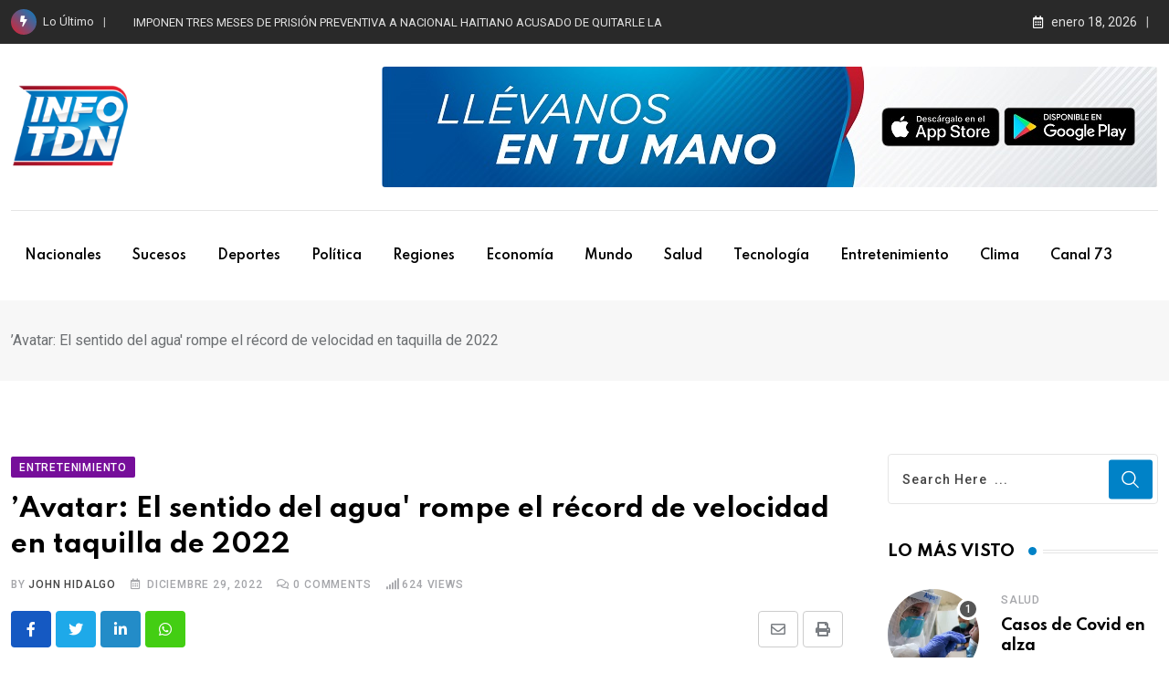

--- FILE ---
content_type: text/html; charset=UTF-8
request_url: https://www.infotdn.com/avatar-el-sentido-del-agua-rompe-el-record-de-velocidad-en-taquilla-de-2022/
body_size: 20881
content:
<!doctype html>
<html lang="es-DO" data-theme="light-mode">
<head>
	<meta charset="UTF-8">
	<meta name="viewport" content="width=device-width, initial-scale=1.0">
	<link rel="profile" href="https://gmpg.org/xfn/11" />
	<title>&#8217;Avatar: El sentido del agua&#039; rompe el récord de velocidad en taquilla de 2022 &#8211; Info TDN</title>
<meta name='robots' content='max-image-preview:large' />
<noscript><style>#preloader{display:none;}</style></noscript><link rel='dns-prefetch' href='//stats.wp.com' />
<link rel='dns-prefetch' href='//fonts.googleapis.com' />
<link rel="alternate" type="application/rss+xml" title="Info TDN &raquo; Feed" href="https://www.infotdn.com/feed/" />
<link rel="alternate" type="application/rss+xml" title="Info TDN &raquo; Feed de los comentarios" href="https://www.infotdn.com/comments/feed/" />
<link rel="alternate" type="application/rss+xml" title="Info TDN &raquo; Comentario &#8217;Avatar: El sentido del agua&#039; rompe el récord de velocidad en taquilla de 2022 del feed" href="https://www.infotdn.com/avatar-el-sentido-del-agua-rompe-el-record-de-velocidad-en-taquilla-de-2022/feed/" />
<link rel="alternate" title="oEmbed (JSON)" type="application/json+oembed" href="https://www.infotdn.com/wp-json/oembed/1.0/embed?url=https%3A%2F%2Fwww.infotdn.com%2Favatar-el-sentido-del-agua-rompe-el-record-de-velocidad-en-taquilla-de-2022%2F" />
<link rel="alternate" title="oEmbed (XML)" type="text/xml+oembed" href="https://www.infotdn.com/wp-json/oembed/1.0/embed?url=https%3A%2F%2Fwww.infotdn.com%2Favatar-el-sentido-del-agua-rompe-el-record-de-velocidad-en-taquilla-de-2022%2F&#038;format=xml" />
<style id='wp-img-auto-sizes-contain-inline-css' type='text/css'>
img:is([sizes=auto i],[sizes^="auto," i]){contain-intrinsic-size:3000px 1500px}
/*# sourceURL=wp-img-auto-sizes-contain-inline-css */
</style>
<style id='wp-emoji-styles-inline-css' type='text/css'>

	img.wp-smiley, img.emoji {
		display: inline !important;
		border: none !important;
		box-shadow: none !important;
		height: 1em !important;
		width: 1em !important;
		margin: 0 0.07em !important;
		vertical-align: -0.1em !important;
		background: none !important;
		padding: 0 !important;
	}
/*# sourceURL=wp-emoji-styles-inline-css */
</style>
<style id='wp-block-library-inline-css' type='text/css'>
:root{--wp-block-synced-color:#7a00df;--wp-block-synced-color--rgb:122,0,223;--wp-bound-block-color:var(--wp-block-synced-color);--wp-editor-canvas-background:#ddd;--wp-admin-theme-color:#007cba;--wp-admin-theme-color--rgb:0,124,186;--wp-admin-theme-color-darker-10:#006ba1;--wp-admin-theme-color-darker-10--rgb:0,107,160.5;--wp-admin-theme-color-darker-20:#005a87;--wp-admin-theme-color-darker-20--rgb:0,90,135;--wp-admin-border-width-focus:2px}@media (min-resolution:192dpi){:root{--wp-admin-border-width-focus:1.5px}}.wp-element-button{cursor:pointer}:root .has-very-light-gray-background-color{background-color:#eee}:root .has-very-dark-gray-background-color{background-color:#313131}:root .has-very-light-gray-color{color:#eee}:root .has-very-dark-gray-color{color:#313131}:root .has-vivid-green-cyan-to-vivid-cyan-blue-gradient-background{background:linear-gradient(135deg,#00d084,#0693e3)}:root .has-purple-crush-gradient-background{background:linear-gradient(135deg,#34e2e4,#4721fb 50%,#ab1dfe)}:root .has-hazy-dawn-gradient-background{background:linear-gradient(135deg,#faaca8,#dad0ec)}:root .has-subdued-olive-gradient-background{background:linear-gradient(135deg,#fafae1,#67a671)}:root .has-atomic-cream-gradient-background{background:linear-gradient(135deg,#fdd79a,#004a59)}:root .has-nightshade-gradient-background{background:linear-gradient(135deg,#330968,#31cdcf)}:root .has-midnight-gradient-background{background:linear-gradient(135deg,#020381,#2874fc)}:root{--wp--preset--font-size--normal:16px;--wp--preset--font-size--huge:42px}.has-regular-font-size{font-size:1em}.has-larger-font-size{font-size:2.625em}.has-normal-font-size{font-size:var(--wp--preset--font-size--normal)}.has-huge-font-size{font-size:var(--wp--preset--font-size--huge)}.has-text-align-center{text-align:center}.has-text-align-left{text-align:left}.has-text-align-right{text-align:right}.has-fit-text{white-space:nowrap!important}#end-resizable-editor-section{display:none}.aligncenter{clear:both}.items-justified-left{justify-content:flex-start}.items-justified-center{justify-content:center}.items-justified-right{justify-content:flex-end}.items-justified-space-between{justify-content:space-between}.screen-reader-text{border:0;clip-path:inset(50%);height:1px;margin:-1px;overflow:hidden;padding:0;position:absolute;width:1px;word-wrap:normal!important}.screen-reader-text:focus{background-color:#ddd;clip-path:none;color:#444;display:block;font-size:1em;height:auto;left:5px;line-height:normal;padding:15px 23px 14px;text-decoration:none;top:5px;width:auto;z-index:100000}html :where(.has-border-color){border-style:solid}html :where([style*=border-top-color]){border-top-style:solid}html :where([style*=border-right-color]){border-right-style:solid}html :where([style*=border-bottom-color]){border-bottom-style:solid}html :where([style*=border-left-color]){border-left-style:solid}html :where([style*=border-width]){border-style:solid}html :where([style*=border-top-width]){border-top-style:solid}html :where([style*=border-right-width]){border-right-style:solid}html :where([style*=border-bottom-width]){border-bottom-style:solid}html :where([style*=border-left-width]){border-left-style:solid}html :where(img[class*=wp-image-]){height:auto;max-width:100%}:where(figure){margin:0 0 1em}html :where(.is-position-sticky){--wp-admin--admin-bar--position-offset:var(--wp-admin--admin-bar--height,0px)}@media screen and (max-width:600px){html :where(.is-position-sticky){--wp-admin--admin-bar--position-offset:0px}}

/*# sourceURL=wp-block-library-inline-css */
</style><style id='wp-block-paragraph-inline-css' type='text/css'>
.is-small-text{font-size:.875em}.is-regular-text{font-size:1em}.is-large-text{font-size:2.25em}.is-larger-text{font-size:3em}.has-drop-cap:not(:focus):first-letter{float:left;font-size:8.4em;font-style:normal;font-weight:100;line-height:.68;margin:.05em .1em 0 0;text-transform:uppercase}body.rtl .has-drop-cap:not(:focus):first-letter{float:none;margin-left:.1em}p.has-drop-cap.has-background{overflow:hidden}:root :where(p.has-background){padding:1.25em 2.375em}:where(p.has-text-color:not(.has-link-color)) a{color:inherit}p.has-text-align-left[style*="writing-mode:vertical-lr"],p.has-text-align-right[style*="writing-mode:vertical-rl"]{rotate:180deg}
/*# sourceURL=https://www.infotdn.com/wp-includes/blocks/paragraph/style.min.css */
</style>
<style id='global-styles-inline-css' type='text/css'>
:root{--wp--preset--aspect-ratio--square: 1;--wp--preset--aspect-ratio--4-3: 4/3;--wp--preset--aspect-ratio--3-4: 3/4;--wp--preset--aspect-ratio--3-2: 3/2;--wp--preset--aspect-ratio--2-3: 2/3;--wp--preset--aspect-ratio--16-9: 16/9;--wp--preset--aspect-ratio--9-16: 9/16;--wp--preset--color--black: #000000;--wp--preset--color--cyan-bluish-gray: #abb8c3;--wp--preset--color--white: #ffffff;--wp--preset--color--pale-pink: #f78da7;--wp--preset--color--vivid-red: #cf2e2e;--wp--preset--color--luminous-vivid-orange: #ff6900;--wp--preset--color--luminous-vivid-amber: #fcb900;--wp--preset--color--light-green-cyan: #7bdcb5;--wp--preset--color--vivid-green-cyan: #00d084;--wp--preset--color--pale-cyan-blue: #8ed1fc;--wp--preset--color--vivid-cyan-blue: #0693e3;--wp--preset--color--vivid-purple: #9b51e0;--wp--preset--color--neeon-primary: #2962ff;--wp--preset--color--neeon-secondary: #0034c2;--wp--preset--color--neeon-button-dark-gray: #333333;--wp--preset--color--neeon-button-light-gray: #a5a6aa;--wp--preset--color--neeon-button-white: #ffffff;--wp--preset--gradient--vivid-cyan-blue-to-vivid-purple: linear-gradient(135deg,rgb(6,147,227) 0%,rgb(155,81,224) 100%);--wp--preset--gradient--light-green-cyan-to-vivid-green-cyan: linear-gradient(135deg,rgb(122,220,180) 0%,rgb(0,208,130) 100%);--wp--preset--gradient--luminous-vivid-amber-to-luminous-vivid-orange: linear-gradient(135deg,rgb(252,185,0) 0%,rgb(255,105,0) 100%);--wp--preset--gradient--luminous-vivid-orange-to-vivid-red: linear-gradient(135deg,rgb(255,105,0) 0%,rgb(207,46,46) 100%);--wp--preset--gradient--very-light-gray-to-cyan-bluish-gray: linear-gradient(135deg,rgb(238,238,238) 0%,rgb(169,184,195) 100%);--wp--preset--gradient--cool-to-warm-spectrum: linear-gradient(135deg,rgb(74,234,220) 0%,rgb(151,120,209) 20%,rgb(207,42,186) 40%,rgb(238,44,130) 60%,rgb(251,105,98) 80%,rgb(254,248,76) 100%);--wp--preset--gradient--blush-light-purple: linear-gradient(135deg,rgb(255,206,236) 0%,rgb(152,150,240) 100%);--wp--preset--gradient--blush-bordeaux: linear-gradient(135deg,rgb(254,205,165) 0%,rgb(254,45,45) 50%,rgb(107,0,62) 100%);--wp--preset--gradient--luminous-dusk: linear-gradient(135deg,rgb(255,203,112) 0%,rgb(199,81,192) 50%,rgb(65,88,208) 100%);--wp--preset--gradient--pale-ocean: linear-gradient(135deg,rgb(255,245,203) 0%,rgb(182,227,212) 50%,rgb(51,167,181) 100%);--wp--preset--gradient--electric-grass: linear-gradient(135deg,rgb(202,248,128) 0%,rgb(113,206,126) 100%);--wp--preset--gradient--midnight: linear-gradient(135deg,rgb(2,3,129) 0%,rgb(40,116,252) 100%);--wp--preset--gradient--neeon-gradient-color: linear-gradient(135deg, rgba(255, 0, 0, 1) 0%, rgba(252, 75, 51, 1) 100%);--wp--preset--font-size--small: 12px;--wp--preset--font-size--medium: 20px;--wp--preset--font-size--large: 36px;--wp--preset--font-size--x-large: 42px;--wp--preset--font-size--normal: 16px;--wp--preset--font-size--huge: 50px;--wp--preset--spacing--20: 0.44rem;--wp--preset--spacing--30: 0.67rem;--wp--preset--spacing--40: 1rem;--wp--preset--spacing--50: 1.5rem;--wp--preset--spacing--60: 2.25rem;--wp--preset--spacing--70: 3.38rem;--wp--preset--spacing--80: 5.06rem;--wp--preset--shadow--natural: 6px 6px 9px rgba(0, 0, 0, 0.2);--wp--preset--shadow--deep: 12px 12px 50px rgba(0, 0, 0, 0.4);--wp--preset--shadow--sharp: 6px 6px 0px rgba(0, 0, 0, 0.2);--wp--preset--shadow--outlined: 6px 6px 0px -3px rgb(255, 255, 255), 6px 6px rgb(0, 0, 0);--wp--preset--shadow--crisp: 6px 6px 0px rgb(0, 0, 0);}:where(.is-layout-flex){gap: 0.5em;}:where(.is-layout-grid){gap: 0.5em;}body .is-layout-flex{display: flex;}.is-layout-flex{flex-wrap: wrap;align-items: center;}.is-layout-flex > :is(*, div){margin: 0;}body .is-layout-grid{display: grid;}.is-layout-grid > :is(*, div){margin: 0;}:where(.wp-block-columns.is-layout-flex){gap: 2em;}:where(.wp-block-columns.is-layout-grid){gap: 2em;}:where(.wp-block-post-template.is-layout-flex){gap: 1.25em;}:where(.wp-block-post-template.is-layout-grid){gap: 1.25em;}.has-black-color{color: var(--wp--preset--color--black) !important;}.has-cyan-bluish-gray-color{color: var(--wp--preset--color--cyan-bluish-gray) !important;}.has-white-color{color: var(--wp--preset--color--white) !important;}.has-pale-pink-color{color: var(--wp--preset--color--pale-pink) !important;}.has-vivid-red-color{color: var(--wp--preset--color--vivid-red) !important;}.has-luminous-vivid-orange-color{color: var(--wp--preset--color--luminous-vivid-orange) !important;}.has-luminous-vivid-amber-color{color: var(--wp--preset--color--luminous-vivid-amber) !important;}.has-light-green-cyan-color{color: var(--wp--preset--color--light-green-cyan) !important;}.has-vivid-green-cyan-color{color: var(--wp--preset--color--vivid-green-cyan) !important;}.has-pale-cyan-blue-color{color: var(--wp--preset--color--pale-cyan-blue) !important;}.has-vivid-cyan-blue-color{color: var(--wp--preset--color--vivid-cyan-blue) !important;}.has-vivid-purple-color{color: var(--wp--preset--color--vivid-purple) !important;}.has-black-background-color{background-color: var(--wp--preset--color--black) !important;}.has-cyan-bluish-gray-background-color{background-color: var(--wp--preset--color--cyan-bluish-gray) !important;}.has-white-background-color{background-color: var(--wp--preset--color--white) !important;}.has-pale-pink-background-color{background-color: var(--wp--preset--color--pale-pink) !important;}.has-vivid-red-background-color{background-color: var(--wp--preset--color--vivid-red) !important;}.has-luminous-vivid-orange-background-color{background-color: var(--wp--preset--color--luminous-vivid-orange) !important;}.has-luminous-vivid-amber-background-color{background-color: var(--wp--preset--color--luminous-vivid-amber) !important;}.has-light-green-cyan-background-color{background-color: var(--wp--preset--color--light-green-cyan) !important;}.has-vivid-green-cyan-background-color{background-color: var(--wp--preset--color--vivid-green-cyan) !important;}.has-pale-cyan-blue-background-color{background-color: var(--wp--preset--color--pale-cyan-blue) !important;}.has-vivid-cyan-blue-background-color{background-color: var(--wp--preset--color--vivid-cyan-blue) !important;}.has-vivid-purple-background-color{background-color: var(--wp--preset--color--vivid-purple) !important;}.has-black-border-color{border-color: var(--wp--preset--color--black) !important;}.has-cyan-bluish-gray-border-color{border-color: var(--wp--preset--color--cyan-bluish-gray) !important;}.has-white-border-color{border-color: var(--wp--preset--color--white) !important;}.has-pale-pink-border-color{border-color: var(--wp--preset--color--pale-pink) !important;}.has-vivid-red-border-color{border-color: var(--wp--preset--color--vivid-red) !important;}.has-luminous-vivid-orange-border-color{border-color: var(--wp--preset--color--luminous-vivid-orange) !important;}.has-luminous-vivid-amber-border-color{border-color: var(--wp--preset--color--luminous-vivid-amber) !important;}.has-light-green-cyan-border-color{border-color: var(--wp--preset--color--light-green-cyan) !important;}.has-vivid-green-cyan-border-color{border-color: var(--wp--preset--color--vivid-green-cyan) !important;}.has-pale-cyan-blue-border-color{border-color: var(--wp--preset--color--pale-cyan-blue) !important;}.has-vivid-cyan-blue-border-color{border-color: var(--wp--preset--color--vivid-cyan-blue) !important;}.has-vivid-purple-border-color{border-color: var(--wp--preset--color--vivid-purple) !important;}.has-vivid-cyan-blue-to-vivid-purple-gradient-background{background: var(--wp--preset--gradient--vivid-cyan-blue-to-vivid-purple) !important;}.has-light-green-cyan-to-vivid-green-cyan-gradient-background{background: var(--wp--preset--gradient--light-green-cyan-to-vivid-green-cyan) !important;}.has-luminous-vivid-amber-to-luminous-vivid-orange-gradient-background{background: var(--wp--preset--gradient--luminous-vivid-amber-to-luminous-vivid-orange) !important;}.has-luminous-vivid-orange-to-vivid-red-gradient-background{background: var(--wp--preset--gradient--luminous-vivid-orange-to-vivid-red) !important;}.has-very-light-gray-to-cyan-bluish-gray-gradient-background{background: var(--wp--preset--gradient--very-light-gray-to-cyan-bluish-gray) !important;}.has-cool-to-warm-spectrum-gradient-background{background: var(--wp--preset--gradient--cool-to-warm-spectrum) !important;}.has-blush-light-purple-gradient-background{background: var(--wp--preset--gradient--blush-light-purple) !important;}.has-blush-bordeaux-gradient-background{background: var(--wp--preset--gradient--blush-bordeaux) !important;}.has-luminous-dusk-gradient-background{background: var(--wp--preset--gradient--luminous-dusk) !important;}.has-pale-ocean-gradient-background{background: var(--wp--preset--gradient--pale-ocean) !important;}.has-electric-grass-gradient-background{background: var(--wp--preset--gradient--electric-grass) !important;}.has-midnight-gradient-background{background: var(--wp--preset--gradient--midnight) !important;}.has-small-font-size{font-size: var(--wp--preset--font-size--small) !important;}.has-medium-font-size{font-size: var(--wp--preset--font-size--medium) !important;}.has-large-font-size{font-size: var(--wp--preset--font-size--large) !important;}.has-x-large-font-size{font-size: var(--wp--preset--font-size--x-large) !important;}
/*# sourceURL=global-styles-inline-css */
</style>

<style id='classic-theme-styles-inline-css' type='text/css'>
/*! This file is auto-generated */
.wp-block-button__link{color:#fff;background-color:#32373c;border-radius:9999px;box-shadow:none;text-decoration:none;padding:calc(.667em + 2px) calc(1.333em + 2px);font-size:1.125em}.wp-block-file__button{background:#32373c;color:#fff;text-decoration:none}
/*# sourceURL=/wp-includes/css/classic-themes.min.css */
</style>
<link rel='stylesheet' id='neeon-gfonts-css' href='//fonts.googleapis.com/css?family=Roboto%3A500%2C700%2C400%7CSpartan%3A400%2C500%2C600%2C700%2C600&#038;display=fallback&#038;ver=2.5' type='text/css' media='all' />
<link rel='stylesheet' id='bootstrap-css' href='https://www.infotdn.com/wp-content/themes/infonews/assets/css/bootstrap.min.css?ver=2.5' type='text/css' media='all' />
<link rel='stylesheet' id='flaticon-neeon-css' href='https://www.infotdn.com/wp-content/themes/infonews/assets/fonts/flaticon-neeon/flaticon.css?ver=2.5' type='text/css' media='all' />
<link rel='stylesheet' id='magnific-popup-css' href='https://www.infotdn.com/wp-content/themes/infonews/assets/css/magnific-popup.css?ver=2.5' type='text/css' media='all' />
<link rel='stylesheet' id='font-awesome-css' href='https://www.infotdn.com/wp-content/themes/infonews/assets/css/font-awesome.min.css?ver=2.5' type='text/css' media='all' />
<link rel='stylesheet' id='animate-css' href='https://www.infotdn.com/wp-content/themes/infonews/assets/css/animate.min.css?ver=2.5' type='text/css' media='all' />
<link rel='stylesheet' id='neeon-default-css' href='https://www.infotdn.com/wp-content/themes/infonews/assets/css/default.css?ver=2.5' type='text/css' media='all' />
<link rel='stylesheet' id='neeon-elementor-css' href='https://www.infotdn.com/wp-content/themes/infonews/assets/css/elementor.css?ver=2.5' type='text/css' media='all' />
<link rel='stylesheet' id='neeon-style-css' href='https://www.infotdn.com/wp-content/themes/infonews/assets/css/style.css?ver=2.5' type='text/css' media='all' />
<style id='neeon-style-inline-css' type='text/css'>
	
	.entry-banner {
					background-color: #f7f7f7;
			}

	.content-area {
		padding-top: 80px; 
		padding-bottom: 80px;
	}

		#page .content-area {
		background-image: url(  );
		background-color: #ffffff;
	}
	
	.error-page-area {		 
		background-color: #ffffff;
	}
	
	
/*# sourceURL=neeon-style-inline-css */
</style>
<style id='neeon-dynamic-inline-css' type='text/css'>
@media ( min-width:1400px ) { .container {  max-width: 1320px; } } a { color: #0082c7; } .primary-color { color: #0082c7; } .secondary-color { color: #e11f2e; } #preloader { background-color: #ffffff; } .loader .cssload-inner.cssload-one, .loader .cssload-inner.cssload-two, .loader .cssload-inner.cssload-three { border-color: #0082c7; } .scroll-wrap:after { color: #0082c7; } .scroll-wrap svg.scroll-circle path {   stroke: #0082c7; } .site-header .site-branding a, .mean-container .mean-bar .mobile-logo, .additional-menu-area .sidenav .additional-logo a { color: #0082c7; } .site-header .site-branding a img, .header-style-11 .site-header .site-branding a img {  max-width: 130px; } .mean-container .mean-bar img {  max-width: 80px; } body { color: #6c6f72; font-family: 'Roboto', sans-serif !important; font-size: 16px; line-height: 28px; font-weight : normal; font-style: normal; } h1,h2,h3,h4,h5,h6 { font-family: 'Spartan', sans-serif; font-weight : 700; } h1 { font-size: 36px; line-height: 40px; font-style: normal; } h2 { font-size: 28.44px; line-height: 32px; font-style: normal; } h3 { font-size: 22.63px; line-height: 33px; font-style: normal; } h4 { font-size: 20.25px; line-height: 30px; font-style: normal; } h5 { font-size: 18px; line-height: 28px; font-style: normal; } h6 { font-size: 16px; line-height: 26px; font-style: normal; } .topbar-style-1 .header-top-bar { background-color: #292929; color: #e0e0e0; } .ticker-title { color: #e0e0e0; } .topbar-style-1 .tophead-social li a i, .topbar-style-1 .header-top-bar .social-label, .topbar-style-1 .header-top-bar a { color: #e0e0e0; } .topbar-style-1 .header-top-bar i, .topbar-style-1 .header-top-bar a:hover, .topbar-style-1 .tophead-social li a:hover i { color: #ffffff; } .topbar-style-2 .header-top-bar { background-color: #2962ff; color: #ffffff; } .topbar-style-2 .header-top-bar a { color: #ffffff; } .topbar-style-2 .tophead-left i, .topbar-style-2 .tophead-right i { color: #ffffff; } .topbar-style-3 .header-top-bar { background-color: #f7f7f7; color: #818181; } .topbar-style-3 .header-top-bar .social-label { color: #818181; } .topbar-style-3 .header-top-bar a { color: #818181; } .topbar-style-3 .tophead-left i, .topbar-style-3 .tophead-right i { color: #818181; } .topbar-style-4 .header-top-bar { background-color: #292929; color: #c7c3c3; } .topbar-style-4 .header-top-bar .social-label { color: #c7c3c3; } .topbar-style-4 .header-top-bar a { color: #c7c3c3; } .topbar-style-4 .tophead-left i, .topbar-style-4 .tophead-right i { color: #ffffff; } .topbar-style-5 .header-top-bar { background-color: #ffffff; } .topbar-style-5 .header-top-bar .social-label { color: #adadad; } .topbar-style-5 .tophead-right .search-icon a, .topbar-style-5 .tophead-social li a { color: #7a7a7a; } .topbar-style-5 .tophead-right .search-icon a:hover, .topbar-style-5 .tophead-social li a:hover { color: #2962ff; } .site-header .main-navigation nav ul li a { font-family: 'Spartan', sans-serif; font-size: 14px; line-height: 22px; font-weight : 600; color: #000000; font-style: normal; } .site-header .main-navigation ul li ul li a { font-family: 'Spartan', sans-serif; font-size: 13px; line-height: 22px; font-weight : 500; color: #656567; font-style: normal; } .mean-container .mean-nav ul li a { font-family: 'Spartan', sans-serif; font-size: 13px; line-height: 22px; font-weight : 600; font-style: normal; } .rt-topbar-menu .menu li a { font-family: 'Spartan', sans-serif; font-size: 14px; line-height: 22px; color: #c7c3c3; font-style: normal; } .site-header .main-navigation ul.menu > li > a:hover { color: #0082c7; } .site-header .main-navigation ul.menu li.current-menu-item > a, .site-header .main-navigation ul.menu > li.current > a { color: #0082c7; } .site-header .main-navigation ul.menu li.current-menu-ancestor > a { color: #0082c7; } .header-style-1 .site-header .rt-sticky-menu .main-navigation nav > ul > li > a, .header-style-2 .site-header .rt-sticky-menu .main-navigation nav > ul > li > a, .header-style-3 .site-header .rt-sticky-menu .main-navigation nav > ul > li > a, .header-style-4 .site-header .rt-sticky-menu .main-navigation nav > ul > li > a { color: #000000; } .header-style-1 .site-header .rt-sticky-menu .main-navigation nav > ul > li > a:hover, .header-style-2 .site-header .rt-sticky-menu .main-navigation nav > ul > li > a:hover, .header-style-3 .site-header .rt-sticky-menu .main-navigation nav > ul > li > a:hover, .header-style-4 .site-header .rt-sticky-menu .main-navigation nav > ul > li > a:hover { color: #0082c7; } .site-header .main-navigation nav ul li a.active { color: #0082c7; } .site-header .main-navigation nav > ul > li > a::before { background-color: #0082c7; } .header-style-1 .site-header .main-navigation ul.menu > li.current > a:hover, .header-style-1 .site-header .main-navigation ul.menu > li.current-menu-item > a:hover, .header-style-1 .site-header .main-navigation ul li a.active, .header-style-1 .site-header .main-navigation ul.menu > li.current-menu-item > a, .header-style-1 .site-header .main-navigation ul.menu > li.current > a { color: #0082c7; } .info-menu-bar .cart-icon-area .cart-icon-num, .header-search-field .search-form .search-button:hover { background-color: #0082c7; } .additional-menu-area .sidenav-social span a:hover { background-color: #0082c7; } .additional-menu-area .sidenav ul li a:hover { color: #0082c7; } .rt-slide-nav .offscreen-navigation li.current-menu-item > a, .rt-slide-nav .offscreen-navigation li.current-menu-parent > a, .rt-slide-nav .offscreen-navigation ul li > span.open:after { color: #0082c7; } .rt-slide-nav .offscreen-navigation ul li > a:hover:before { background-color: #0082c7; } .site-header .main-navigation ul li ul { background-color: #ffffff; } .site-header .main-navigation ul.menu li ul.sub-menu li a:hover { color: #0082c7; } .site-header .main-navigation ul li ul.sub-menu li:hover > a:before { background-color: #0082c7; } .site-header .main-navigation ul li ul.sub-menu li.menu-item-has-children:hover:before { color: #0082c7; } .site-header .main-navigation ul li ul li:hover { background-color: #ffffff; } .site-header .main-navigation ul li.mega-menu > ul.sub-menu { background-color: #ffffff} .site-header .main-navigation ul li.mega-menu > ul.sub-menu li:before { color: #0082c7; } .site-header .main-navigation ul li ul.sub-menu li.menu-item-has-children:before { color: #656567; } .mean-container a.meanmenu-reveal, .mean-container .mean-nav ul li a.mean-expand { color: #0082c7; } .mean-container a.meanmenu-reveal span { background-color: #0082c7; } .mean-container .mean-nav ul li a:hover, .mean-container .mean-nav > ul > li.current-menu-item > a { color: #0082c7; } .mean-container .mean-nav ul li.current_page_item > a, .mean-container .mean-nav ul li.current-menu-item > a, .mean-container .mean-nav ul li.current-menu-parent > a { color: #0082c7; } .cart-area .cart-trigger-icon > span { background-color: #0082c7; } .site-header .search-box .search-text { border-color: #0082c7; } .header-style-1 .site-header .header-top .icon-left, .header-style-1 .site-header .header-top .info-text a:hover { color: #0082c7; } .header-style-2 .header-icon-area .header-search-box a:hover i { background-color: #0082c7; } .header-style-3 .site-header .info-wrap .info i { color: #0082c7; } .header-style-5 .site-header .main-navigation > nav > ul > li > a { color: #ffffff; } .header-style-13 .header-social li a:hover, .header-style-6 .header-search-six .search-form button:hover, .header-style-8 .header-search-six .search-form button:hover, .header-style-10 .header-search-six .search-form button:hover { color: #0082c7; } .header-style-7 .site-header .main-navigation > nav > ul > li > a, .header-style-9 .site-header .main-navigation > nav > ul > li > a, .header-style-12 .site-header .main-navigation > nav > ul > li > a { color: #ffffff; } .header-social li a:hover, .cart-area .cart-trigger-icon:hover, .header-icon-area .search-icon a:hover, .header-icon-area .user-icon-area a:hover, .menu-user .user-icon-area a:hover { color: #0082c7; } .mobile-top-bar .mobile-social li a:hover, .additional-menu-area .sidenav .closebtn { background-color: #0082c7; } .mobile-top-bar .mobile-top .icon-left, .mobile-top-bar .mobile-top .info-text a:hover, .additional-menu-area .sidenav-address span a:hover, .additional-menu-area .sidenav-address span i { color: #0082c7; } .header__switch {   background: #0082c7; } .header__switch__main {   background: #0034c2; } .breadcrumb-area .entry-breadcrumb span a, .breadcrumb-trail ul.trail-items li a { color: #646464; } .breadcrumb-area .entry-breadcrumb span a:hover, .breadcrumb-trail ul.trail-items li a:hover { color: #2962ff; } .breadcrumb-trail ul.trail-items li, .entry-banner .entry-breadcrumb .delimiter, .entry-banner .entry-breadcrumb .dvdr { color: #646464; } .breadcrumb-area .entry-breadcrumb .current-item { color: #2962ff; } .entry-banner:after {   background: rgba(247, 247, 247, 1); } .entry-banner .entry-banner-content { padding-top: 30px; padding-bottom: 30px; } .footer-area .widgettitle { color: #ffffff; } .footer-top-area .widget a, .footer-area .footer-social li a, .footer-top-area .widget ul.menu li a:before, .footer-top-area .widget_archive li a:before, .footer-top-area ul li.recentcomments a:before, .footer-top-area ul li.recentcomments span a:before, .footer-top-area .widget_categories li a:before, .footer-top-area .widget_pages li a:before, .footer-top-area .widget_meta li a:before, .footer-top-area .widget_recent_entries ul li a:before, .footer-top-area .post-box-style .post-content .entry-title a { color: #d0d0d0; } .footer-top-area .widget a:hover, .footer-top-area .widget a:active, .footer-top-area ul li a:hover i, .footer-top-area .widget ul.menu li a:hover:before, .footer-top-area .widget_archive li a:hover:before, .footer-top-area .widget_categories li a:hover:before, .footer-top-area .widget_pages li a:hover:before, .footer-top-area .widget_meta li a:hover:before, .footer-top-area .widget_recent_entries ul li a:hover:before, .footer-top-area .post-box-style .post-content .entry-title a:hover { color: #ffffff; } .footer-top-area .widget_tag_cloud a { color: #d0d0d0 !important; } .footer-top-area .widget_tag_cloud a:hover { color: #ffffff !important; } .footer-top-area .post-box-style .post-box-cat a, .footer-top-area .post-box-style .post-box-date, .footer-top-area .post-box-style .entry-cat a, .footer-top-area .post-box-style .entry-date { color: #d0d0d0; } .footer-area .footer-social li a:hover { background: #0082c7; } .footer-top-area .widget ul.menu li a:hover::before, .footer-top-area .widget_categories ul li a:hover::before, .footer-top-area .rt-category .rt-item a:hover .rt-cat-name::before { background-color: #0082c7; } .rt-box-title-1 span { border-top-color: #0082c7; } .footer-area .copyright { color: #d0d0d0; } .footer-area .copyright a { color: #d0d0d0; } .footer-area .copyright a:hover { color: #ffffff; } .footer-style-1 .footer-area { background-color: #0f1012; color: #d0d0d0; } .footer-style-2 .footer-top-area { background-color: #0f1012; color: #d0d0d0; } .footer-style-3 .footer-area .widgettitle {   color: #ffffff; } .footer-style-3 .footer-top-area { background-color: #0f1012; color: #d0d0d0; } .footer-style-3 .footer-area .copyright { color: #d0d0d0; } .footer-style-3 .footer-area .copyright a:hover {   color: #ffffff; } .footer-style-3 .footer-top-area a, .footer-style-3 .footer-area .copyright a, .footer-style-3 .footer-top-area .widget ul.menu li a { color: #d0d0d0; } .footer-style-3 .footer-top-area a:hover, .footer-style-3 .footer-area .copyright a:hover, .footer-style-3 .footer-top-area .widget ul.menu li a:hover { color: #ffffff; } .footer-style-3 .footer-top-area .widget ul.menu li a:after {   background-color: #ffffff; } .footer-style-4 .footer-area { background-color: #0f1012; color: #d0d0d0; } .footer-style-5 .footer-area .widgettitle {   color: #000000; } .footer-style-5 .footer-area { background-color: #f7f7f7; color: #000000; } .footer-style-5 .footer-top-area .widget a, .footer-style-5 .footer-top-area .post-box-style .post-content .entry-title a, .footer-style-5 .footer-top-area .post-box-style .post-content .entry-title a:hover { color: #000000; } .footer-style-5 .footer-top-area .widget a:hover, .footer-style-5 .footer-area .copyright a:hover { color: #2962ff; } .footer-style-5 .footer-area .copyright, .footer-style-5 .footer-area .copyright a, .footer-style-5 .footer-top-area .post-box-style .entry-cat a, .footer-style-5 .footer-top-area .post-box-style .entry-date {   color: #a5a6aa; } .footer-style-6 .footer-area .widgettitle, .footer-style-6 .footer-top-area .post-box-style .post-content .entry-title a, .footer-style-6 .footer-top-area .post-box-style .post-content .entry-title a:hover {   color: #000000; } .footer-style-6 .footer-area { background-color: #ffffff; color: #6c6f72; } .footer-style-6 .footer-area .footer-social li a {   border-color: #6c6f72;   color: #6c6f72; } .footer-style-6 .footer-top-area .post-box-style .entry-cat a, .footer-style-6 .footer-top-area .post-box-style .entry-date {   color: #6c6f72; } .footer-style-6 .footer-top-area .widget a { color: #6c6f72; } .footer-style-6 .footer-area .footer-social li a:hover, .footer-style-6 .footer-top-area .rt-category .rt-item a:hover .rt-cat-name::before { background-color: #2962ff; } .footer-style-6 .footer-top-area .rt-category .rt-item .rt-cat-name::before {   background-color: #6c6f72; } .footer-style-6 .footer-area .copyright, .footer-style-6 .footer-area .copyright a {   color: #6c6f72; } .footer-style-6 .footer-top-area .widget a:hover, .footer-style-6 .footer-area .copyright a:hover { color: #2962ff; } .footer-style-7 .footer-area .widgettitle {   color: #ffffff; } .footer-style-7 .footer-top-area { background-color: #0f1012; color: #d0d0d0; } .footer-style-7 .footer-area .copyright { color: #d0d0d0; } .footer-style-7 .footer-area .copyright a:hover {   color: #ffffff; } .footer-style-7 .footer-top-area a, .footer-style-7 .footer-area .copyright a, .footer-style-7 .footer-top-area .widget ul.menu li a { color: #d0d0d0; } .footer-style-7 .footer-top-area a:hover, .footer-style-7 .footer-area .copyright a:hover, .footer-style-7 .footer-top-area .widget ul.menu li a:hover { color: #ffffff; } .footer-style-7 .footer-top-area .widget ul.menu li a:after {   background-color: #ffffff; } .footer-style-8 .footer-area { background-color: #0f1012; color: #d0d0d0; } .post-box-style .entry-cat a:hover, .post-tab-layout .post-tab-cat a:hover { color: #0082c7; } .sidebar-widget-area .widget .widgettitle .titledot, .rt-category-style2 .rt-item:hover .rt-cat-count, .sidebar-widget-area .widget_tag_cloud a:hover, .sidebar-widget-area .widget_product_tag_cloud a:hover, .post-box-style .item-list:hover .post-box-img .post-img::after, .post-tab-layout ul.btn-tab li .active, .post-tab-layout ul.btn-tab li a:hover { background-color: #0082c7; } .rt-image-style3 .rt-image:after, .widget_neeon_about_author .author-widget:after { background-image: linear-gradient(38deg, #512da8 0%, #0082c7 100%); } .error-page-content .error-title { color: #000000; } .error-page-content p { color: #6c6f72; } .play-btn-white, a.button-style-4:hover { color: #0082c7; } .button-style-2, .search-form button, .play-btn-primary, .button-style-1:hover:before, a.button-style-3:hover, .section-title .swiper-button > div:hover { background-color: #0082c7; } .play-btn-primary:hover, .play-btn-white:hover, .play-btn-white-xl:hover, .play-btn-white-lg:hover, .play-btn-transparent:hover, .play-btn-transparent-2:hover, .play-btn-transparent-3:hover, .play-btn-gray:hover, .search-form button:hover, .button-style-2:hover:before { background-color: #e11f2e; } a.button-style-4.btn-common:hover path.rt-button-cap { stroke: #0082c7; } .entry-header ul.entry-meta li a:hover, .entry-footer ul.item-tags li a:hover { color: #0082c7; } .rt-related-post-info .post-title a:hover, .rt-related-post-info .post-date ul li.post-relate-date, .post-detail-style2 .show-image .entry-header ul.entry-meta li a:hover { color: #0082c7; } .about-author ul.author-box-social li a:hover, .rt-related-post .entry-content .entry-categories a:hover { color: #0082c7; } .post-navigation a:hover { color: #0082c7; } .entry-header .entry-meta ul li i, .entry-header .entry-meta ul li a:hover { color: #0082c7; } .single-post .entry-content ol li:before, .entry-content ol li:before, .meta-tags a:hover { background-color: #0082c7; } .rt-related-post .title-section h2:after, .single-post .ajax-scroll-post > .type-post:after { background-color: #0082c7; } .entry-footer .item-tags a:hover { background-color: #0082c7; } .blog-box ul.entry-meta li a:hover, .blog-layout-1 .blog-box ul.entry-meta li a:hover, .blog-box ul.entry-meta li.post-comment a:hover { color: #0082c7; } .entry-categories .category-style, .admin-author .author-designation::after, .admin-author .author-box-social li a:hover { background-color: #0082c7; } #respond form .btn-send { background-color: #0082c7; } #respond form .btn-send:hover {   background: #e11f2e; } .item-comments .item-comments-list ul.comments-list li .comment-reply { background-color: #0082c7; } form.post-password-form input[type="submit"] {   background: #0082c7; } form.post-password-form input[type="submit"]:hover {   background: #e11f2e; } .pagination-area li.active a:hover, .pagination-area ul li.active a, .pagination-area ul li a:hover, .pagination-area ul li span.current { background-color: #0082c7; } .fluentform .subscribe-form h4::after, .fluentform .subscribe-form h4::before, .fluentform .contact-form .ff_btn_style, .fluentform .subscribe-form .ff_btn_style, .fluentform .subscribe-form-2 .ff_btn_style, .fluentform .contact-form .ff_btn_style:hover, .fluentform .subscribe-form .ff_btn_style:hover, .fluentform .subscribe-form-2 .ff_btn_style:hover, .fluentform .footer-subscribe-form .ff_btn_style, .fluentform .footer-subscribe-form .ff_btn_style:hover { background-color: #0082c7; } .fluentform .contact-form .ff_btn_style:hover:before, .fluentform .subscribe-form .ff_btn_style:hover:before, .fluentform .subscribe-form-2 .ff_btn_style:hover:before, .fluentform .footer-subscribe-form .ff_btn_style:hover:before { background-color: #e11f2e; } .fluentform .contact-form .ff-el-form-control:focus, .fluentform .subscribe-form .ff-el-form-control:focus, .fluentform .subscribe-form-2 .ff-el-form-control:focus, .fluentform .footer-subscribe-form .ff-el-form-control:focus { border-color: #0082c7; } #sb_instagram #sbi_images .sbi_item .sbi_photo_wrap::before {   background-color: rgba(0, 130, 199, 0.7); } .topbar-style-1 .ticker-wrapper .ticker-swipe { background-color: #292929; } .topbar-style-1 .ticker-content a { color: #e0e0e0 !important; } .topbar-style-1 .ticker-content a:hover { color: #ffffff !important; } .topbar-style-5 .ticker-wrapper .ticker-swipe { background-color: #ffffff; } .topbar-style-5 .ticker-title, .topbar-style-5 .ticker-content a, .topbar-style-5 .rt-news-ticker-holder i { color: #000000 !important; } .topbar-style-5 .ticker-content a:hover { color: #2962ff !important; } .single .neeon-progress-bar {   height: 4px;   background: linear-gradient(90deg, #2962ff 0%, #0034c2 100%); } .rt-news-ticker-holder i { background-image: linear-gradient(45deg, #e11f2e, #0082c7); } body .wpuf-dashboard-container .wpuf-pagination .page-numbers.current, body .wpuf-dashboard-container .wpuf-pagination .page-numbers:hover, body .wpuf-dashboard-container .wpuf-dashboard-navigation .wpuf-menu-item.active a, body .wpuf-dashboard-container .wpuf-dashboard-navigation .wpuf-menu-item:hover a, .wpuf-login-form .submit > input, .wpuf-submit > input, .wpuf-submit > button {   background: #0082c7; } .wpuf-login-form .submit > input:hover, .wpuf-submit > input:hover, .wpuf-submit > button:hover {   background: #e11f2e; } .woocommerce-MyAccount-navigation ul li a:hover, .woocommerce .rt-product-block .price-title-box .rt-title a:hover, .woocommerce .product-details-page .product_meta > span a:hover, .woocommerce-cart table.woocommerce-cart-form__contents .product-name a:hover, .woocommerce .product-details-page .post-social-sharing ul.item-social li a:hover, .woocommerce .product-details-page table.group_table td > label > a:hover, .cart-area .minicart-title a:hover, .cart-area .minicart-remove a:hover { color: #0082c7; } .woocommerce .rt-product-block .rt-buttons-area .btn-icons a:hover, .woocommerce div.product .woocommerce-tabs ul.tabs li a:before { background-color: #0082c7; } .woocommerce #respond input#submit.alt, .woocommerce #respond input#submit, .woocommerce button.button.alt, .woocommerce input.button.alt, .woocommerce button.button, .woocommerce a.button.alt, .woocommerce input.button, .woocommerce a.button, .cart-btn a.button, #yith-quick-view-close { background-color: #0082c7; } .woocommerce #respond input#submit.alt:hover, .woocommerce #respond input#submit:hover, .woocommerce button.button.alt:hover, .woocommerce input.button.alt:hover, .woocommerce button.button:hover, .woocommerce a.button.alt:hover, .woocommerce input.button:hover, .woocommerce a.button:hover, .cart-btn a.button:hover, #yith-quick-view-close:hover { background-color: #e11f2e; } .woocommerce-message, .woocommerce-info {   border-top-color: #0082c7; } [data-theme="dark-mode"] body, [data-theme="dark-mode"] .header-area, [data-theme="dark-mode"] .header-menu, [data-theme="dark-mode"] .site-content, [data-theme="dark-mode"] .error-page-area, [data-theme="dark-mode"] #page .content-area {   background-color: #101213 !important; } [data-theme="dark-mode"] .entry-banner, [data-theme="dark-mode"] .dark-section2, [data-theme="dark-mode"] .elementor-background-overlay, [data-theme="dark-mode"] .topbar-style-1 .header-top-bar, [data-theme="dark-mode"] .additional-menu-area .sidenav, [data-theme="dark-mode"] .dark-section2 .fluentform-widget-wrapper, [data-theme="dark-mode"] .dark-fluentform .elementor-widget-container, [data-theme="dark-mode"] .dark-section3 .elementor-widget-wrap, [data-theme="dark-mode"] .dark-section .elementor-widget-container, [data-theme="dark-mode"] blockquote, [data-theme="dark-mode"] .rt-post-slider-default.rt-post-slider-style4 .rt-item .entry-content, [data-theme="dark-mode"] .about-author, [data-theme="dark-mode"] .comments-area, [data-theme="dark-mode"] .dark-section1.elementor-section, [data-theme="dark-mode"] .dark-site-subscribe .elementor-widget-container, [data-theme="dark-mode"] .sidebar-widget-area .fluentform .frm-fluent-form, [data-theme="dark-mode"] .rt-post-tab-style5 .rt-item-box .entry-content, [data-theme="dark-mode"] .rt-thumb-slider-horizontal-4 .rt-thumnail-area, [data-theme="dark-mode"] .topbar-style-3 .header-top-bar, [data-theme="dark-mode"] .topbar-style-4 .header-top-bar, [data-theme="dark-mode"] .rt-news-ticker .ticker-wrapper .ticker-content, [data-theme="dark-mode"] .rt-news-ticker .ticker-wrapper .ticker, [data-theme="dark-mode"] .rt-news-ticker .ticker-wrapper .ticker-swipe, [data-theme="dark-mode"] .rt-post-slider-style5 .rt-item .rt-image + .entry-content, [data-theme="dark-mode"] .rt-post-box-style3 .rt-item-wrap .entry-content, [data-theme="dark-mode"] .rt-post-box-style4 .rt-item .entry-content {   background-color: #171818 !important; } [data-theme="dark-mode"] .woocommerce-info, [data-theme="dark-mode"] .woocommerce-checkout #payment, [data-theme="dark-mode"] .woocommerce form .form-row input.input-text, [data-theme="dark-mode"] .woocommerce form .form-row textarea, [data-theme="dark-mode"] .woocommerce .rt-product-block .rt-thumb-wrapper, [data-theme="dark-mode"] .woocommerce-billing-fields .select2-container .select2-selection--single .select2-selection__rendered, [data-theme="dark-mode"] .woocommerce-billing-fields .select2-container .select2-selection--single, [data-theme="dark-mode"] .woocommerce form .form-row .input-text, [data-theme="dark-mode"] .woocommerce-page form .form-row .input-text, [data-theme="dark-mode"] .woocommerce div.product div.images .flex-viewport, [data-theme="dark-mode"] .woocommerce div.product div.images .flex-control-thumbs li, [data-theme="dark-mode"] .rt-post-box-style2 .rt-item-wrap .entry-content, [data-theme="dark-mode"] .rt-post-box-style2 .rt-item-list .list-content {   background-color: #171818; } [data-theme="dark-mode"] body, [data-theme="dark-mode"] .breadcrumb-area .entry-breadcrumb span a, [data-theme="dark-mode"] .rt-post-grid-default .rt-item .post_excerpt, [data-theme="dark-mode"] .rt-post-list-default .rt-item .post_excerpt, [data-theme="dark-mode"] .rt-section-title.style2 .entry-text, [data-theme="dark-mode"] .rt-title-text-button .entry-content, [data-theme="dark-mode"] .rt-contact-info .entry-text, [data-theme="dark-mode"] .rt-contact-info .entry-text a, [data-theme="dark-mode"] .fluentform .subscribe-form p, [data-theme="dark-mode"] .additional-menu-area .sidenav-address span a, [data-theme="dark-mode"] .meta-tags a, [data-theme="dark-mode"] .entry-content p, [data-theme="dark-mode"] #respond .logged-in-as a, [data-theme="dark-mode"] .about-author .author-bio, [data-theme="dark-mode"] .comments-area .main-comments .comment-text, [data-theme="dark-mode"] .rt-skills .rt-skill-each .rt-name, [data-theme="dark-mode"] .rt-skills .rt-skill-each .progress .progress-bar > span, [data-theme="dark-mode"] .team-single .team-info ul li, [data-theme="dark-mode"] .team-single .team-info ul li a, [data-theme="dark-mode"] .error-page-area p, [data-theme="dark-mode"] blockquote.wp-block-quote cite, [data-theme="dark-mode"] .rtrs-review-box .rtrs-review-body p, [data-theme="dark-mode"] .rtrs-review-box .rtrs-review-body .rtrs-review-meta .rtrs-review-date { color: #d7d7d7; } [data-theme="dark-mode"] .wpuf-label label, [data-theme="dark-mode"] .wpuf-el .wpuf-label, [data-theme="dark-mode"] body .wpuf-dashboard-container table.items-table, [data-theme="dark-mode"] body .wpuf-dashboard-container table.items-table a, [data-theme="dark-mode"] .woocommerce .rt-product-block .price-title-box .rt-title a, [data-theme="dark-mode"] .woocommerce .product-details-page .product_meta > span a, [data-theme="dark-mode"] .woocommerce .product-details-page .product_meta > span span { color: #d7d7d7; } [data-theme="dark-mode"] .button-style-1, [data-theme="dark-mode"] .dark-border, [data-theme="dark-mode"] .dark-border .elementor-element-populated, [data-theme="dark-mode"] .dark-border .elementor-widget-container, [data-theme="dark-mode"] .dark-border .elementor-divider-separator, [data-theme="dark-mode"] .rt-section-title.style1 .entry-title .titleline, [data-theme="dark-mode"] .rt-section-title.style4 .entry-title .titleline, [data-theme="dark-mode"] .header-style-4 .header-menu, [data-theme="dark-mode"] .header-style-10 .header-top, [data-theme="dark-mode"] .header-style-10 .header-search-six .search-form input, [data-theme="dark-mode"] .post-tab-layout ul.btn-tab li a, [data-theme="dark-mode"] .rt-post-tab .post-cat-tab a, [data-theme="dark-mode"] .rt-post-slider-default.rt-post-slider-style4 ul.entry-meta, [data-theme="dark-mode"] .dark-fluentform .elementor-widget-container, [data-theme="dark-mode"] .dark-section2 .fluentform-widget-wrapper, [data-theme="dark-mode"] .additional-menu-area .sidenav .sub-menu, [data-theme="dark-mode"] .additional-menu-area .sidenav ul li, [data-theme="dark-mode"] .rt-post-list-style4, [data-theme="dark-mode"] .rt-post-list-default .rt-item, [data-theme="dark-mode"] .post-box-style .rt-news-box-widget, [data-theme="dark-mode"] table th, [data-theme="dark-mode"] table td, [data-theme="dark-mode"] .shop-page-top, [data-theme="dark-mode"] .woocommerce-cart table.woocommerce-cart-form__contents tr td, [data-theme="dark-mode"] .woocommerce-cart table.woocommerce-cart-form__contents tr th, [data-theme="dark-mode"] .woocommerce div.product .woocommerce-tabs ul.tabs, [data-theme="dark-mode"] .woocommerce #reviews #comments ol.commentlist li .comment_container, [data-theme="dark-mode"] .woocommerce-cart table.woocommerce-cart-form__contents, [data-theme="dark-mode"] .sidebar-widget-area .widget .widgettitle .titleline, [data-theme="dark-mode"] .section-title .related-title .titleline, [data-theme="dark-mode"] .meta-tags a, [data-theme="dark-mode"] .search-form .input-group, [data-theme="dark-mode"] .post-navigation .text-left, [data-theme="dark-mode"] .post-navigation .text-right, [data-theme="dark-mode"] .post-detail-style1 .share-box-area .post-share .share-links .email-share-button, [data-theme="dark-mode"] .post-detail-style1 .share-box-area .post-share .share-links .print-share-button, [data-theme="dark-mode"] .rt-thumb-slider-horizontal-4 .rt-thumnail-area .swiper-pagination, [data-theme="dark-mode"] .elementor-category .rt-category-style2 .rt-item, [data-theme="dark-mode"] .rt-post-slider-style4 .swiper-slide, [data-theme="dark-mode"] .header-style-6 .logo-ad-wrap, [data-theme="dark-mode"] .apsc-theme-2 .apsc-each-profile a, [data-theme="dark-mode"] .apsc-theme-3 .apsc-each-profile > a, [data-theme="dark-mode"] .apsc-theme-3 .social-icon, [data-theme="dark-mode"] .apsc-theme-3 span.apsc-count, [data-theme="dark-mode"] .rt-post-box-style1 .rt-item-list .list-content, [data-theme="dark-mode"] .rt-post-box-style1 .rt-item-wrap .entry-content, [data-theme="dark-mode"] .rt-post-box-style2 .rt-item-wrap .entry-content, [data-theme="dark-mode"] .rt-post-box-style2 .rt-item-list .list-content, [data-theme="dark-mode"] .rt-post-grid-style8 > div > div, [data-theme="dark-mode"] .loadmore-wrap .before-line, [data-theme="dark-mode"] .loadmore-wrap .after-line, [data-theme="dark-mode"] .rt-post-box-style1 .rt-item-list, [data-theme="dark-mode"] .rt-post-box-style1 .rt-item-wrap .rt-item { border-color: #222121 !important; } [data-theme="dark-mode"] .rt-section-title.style5 .line-top .entry-title:before {   background-color: #222121; } [data-theme="dark-mode"] .woocommerce-info, [data-theme="dark-mode"] .woocommerce-checkout #payment, [data-theme="dark-mode"] .woocommerce form .form-row input.input-text, [data-theme="dark-mode"] .woocommerce form .form-row textarea, [data-theme="dark-mode"] .woocommerce .rt-product-block .rt-thumb-wrapper, [data-theme="dark-mode"] .woocommerce-billing-fields .select2-container .select2-selection--single .select2-selection__rendered, [data-theme="dark-mode"] .woocommerce-billing-fields .select2-container .select2-selection--single, [data-theme="dark-mode"] .woocommerce form .form-row .input-text, [data-theme="dark-mode"] .woocommerce-page form .form-row .input-text, [data-theme="dark-mode"] .woocommerce div.product div.images .flex-viewport, [data-theme="dark-mode"] .woocommerce div.product div.images .flex-control-thumbs li { border-color: #222121; } [data-theme="dark-mode"] .rtrs-review-wrap.rtrs-affiliate-wrap, [data-theme="dark-mode"] .rtrs-review-wrap .rtrs-review-form, [data-theme="dark-mode"] .rtrs-review-wrap .rtrs-review-box .rtrs-each-review {   background-color: #171818 !important; } [data-theme="dark-mode"] .rtrs-review-box .rtrs-review-body p, [data-theme="dark-mode"] .rtrs-affiliate .rtrs-rating-category li label, [data-theme="dark-mode"] .rtrs-affiliate .rtrs-feedback-text p, [data-theme="dark-mode"] .rtrs-feedback-summary .rtrs-feedback-box .rtrs-feedback-list li { color: #d7d7d7; }.section-title .related-title .titledot, .rt-section-title.style1 .entry-title .titledot, .rt-section-title.style4 .entry-title .titledot, .rt-section-title.style2 .sub-title:before, .rt-section-title.style3 .sub-title:before { background: #0082c7; } .rt-section-title .entry-title span { color: #0082c7; } .rt-swiper-nav-1 .swiper-navigation > div:hover, .rt-swiper-nav-2 .swiper-navigation > div, .rt-swiper-nav-3 .swiper-navigation > div:hover, .rt-swiper-nav-2 .swiper-pagination .swiper-pagination-bullet, .rt-swiper-nav-1 .swiper-pagination .swiper-pagination-bullet-active, .rt-swiper-nav-3 .swiper-pagination .swiper-pagination-bullet-active { background-color: #0082c7; } .rt-swiper-nav-2 .swiper-navigation > div:hover, .rt-swiper-nav-2 .swiper-pagination .swiper-pagination-bullet-active { background-color: #e11f2e; } .banner-slider .slider-content .sub-title:before {   background: #0082c7; } .title-text-button ul.single-list li:after, .title-text-button ul.dubble-list li:after { color: #0082c7; } .title-text-button .subtitle { color: #0082c7; } .title-text-button.text-style1 .subtitle:after { background: #e11f2e; } .about-image-text .about-content .sub-rtin-title { color: #0082c7; } .about-image-text ul li:before { color: #0082c7; } .about-image-text ul li:after { color: #0082c7; } .image-style1 .image-content, .rt-title-text-button.barshow .entry-subtitle::before, .rt-progress-bar .progress .progress-bar { background-color: #0082c7; } .rt-category .rt-item .rt-cat-name a:hover, .rt-post-tab-style3 .rt-item-list .rt-image::after, .rt-post-grid-default .rt-item .post-terms a:hover, .rt-post-list-default .rt-item .post-terms a:hover, .rt-post-overlay-default .rt-item .post-terms a:hover, .rt-post-tab-default .post-terms a:hover, .rt-post-slider-default .rt-item .post-terms a:hover, .rt-post-grid-default ul.entry-meta li a:hover, .rt-post-tab-default .rt-item-left ul.entry-meta li a:hover, .rt-post-tab-default .rt-item-list ul.entry-meta li a:hover, .rt-post-tab-default .rt-item-box ul.entry-meta li a:hover, .rt-post-slider-default ul.entry-meta li a:hover, .rt-post-overlay-default .rt-item-list ul.entry-meta .post-author a:hover, .rt-post-overlay-style12.rt-post-overlay-default .rt-item .post-author a:hover, .rt-post-box-default ul.entry-meta li a:hover, .rt-post-box-default .rt-item-list ul.entry-meta .post-author a:hover { color: #0082c7; } .rt-post-list-default ul.entry-meta li a:hover, .rt-post-overlay-default ul.entry-meta li a:hover { color: #0082c7 !important; } .rt-post-grid-style3 .count-on:hover .rt-image::after, .rt-post-list-style3 .count-on:hover .rt-image::after, .rt-post-tab .post-cat-tab a.current, .rt-post-tab .post-cat-tab a:hover { background-color: #0082c7; } .rt-category-style5.rt-category .rt-item .rt-cat-name a:after, .rt-thumb-slider-horizontal .rt-thumnail-area .swiper-pagination .swiper-pagination-progressbar-fill, .rt-thumb-slider-horizontal-3 .rt-thumnail-area .swiper-pagination .swiper-pagination-progressbar-fill, .rt-thumb-slider-vertical .rt-thumnail-area .swiper-pagination .swiper-pagination-progressbar-fill { background-color: #0082c7; } .team-single .team-info a:hover, .team-default .team-content .team-title a:hover, .team-multi-layout-2 .team-social li a { color: #0082c7; } .team-multi-layout-1 .team-item .team-social li a:hover, .team-multi-layout-2 .team-social li a:hover, .team-single .team-single-content .team-content ul.team-social li a:hover, .rt-skills .rt-skill-each .progress .progress-bar { background-color: #0082c7; } .elementor-category .rt-category-style2 .rt-item a:hover .rt-cat-name, .fixed-sidebar-left .elementor-widget-wp-widget-nav_menu ul > li > a:hover, .fix-bar-bottom-copyright .rt-about-widget ul li a:hover, .fixed-sidebar-left .rt-about-widget ul li a:hover { color: #0082c7; } .element-side-title h5:after {   background: #e11f2e; } .rtin-address-default .rtin-item .rtin-icon, .rtin-story .story-layout .story-box-layout .rtin-year, .apply-item .apply-footer .job-meta .item .primary-text-color, .apply-item .job-button .button-style-2 { color: #0082c7; } .apply-item .button-style-2.btn-common path.rt-button-cap {   stroke: #0082c7; } .img-content-left .title-small, .img-content-right .title-small, .multiscroll-wrapper .ms-social-link li a:hover, .multiscroll-wrapper .ms-copyright a:hover { color: #0082c7; } .ms-menu-list li.active, .rt-contact-info .rt-icon { background: #0082c7; } .rtin-contact-info .rtin-text a:hover { color: #0082c7; }  
/*# sourceURL=neeon-dynamic-inline-css */
</style>
<script type="text/javascript" src="https://www.infotdn.com/wp-includes/js/jquery/jquery.min.js?ver=3.7.1" id="jquery-core-js"></script>
<script type="text/javascript" src="https://www.infotdn.com/wp-includes/js/jquery/jquery-migrate.min.js?ver=3.4.1" id="jquery-migrate-js"></script>
<link rel="https://api.w.org/" href="https://www.infotdn.com/wp-json/" /><link rel="alternate" title="JSON" type="application/json" href="https://www.infotdn.com/wp-json/wp/v2/posts/11433" /><link rel="EditURI" type="application/rsd+xml" title="RSD" href="https://www.infotdn.com/xmlrpc.php?rsd" />
<meta name="generator" content="WordPress 6.9" />
<link rel="canonical" href="https://www.infotdn.com/avatar-el-sentido-del-agua-rompe-el-record-de-velocidad-en-taquilla-de-2022/" />
<link rel='shortlink' href='https://www.infotdn.com/?p=11433' />
<link rel="alternate" type="application/feed+json" title="Info TDN &raquo; JSON Feed" href="https://www.infotdn.com/feed/json/" />
<link rel="alternate" type="application/feed+json" title="Info TDN &raquo; &#8217;Avatar: El sentido del agua&#039; rompe el récord de velocidad en taquilla de 2022 Comments Feed" href="https://www.infotdn.com/avatar-el-sentido-del-agua-rompe-el-record-de-velocidad-en-taquilla-de-2022/feed/json/" />
	<style>img#wpstats{display:none}</style>
		<link rel="pingback" href="https://www.infotdn.com/xmlrpc.php"><meta property="og:url" content="https://www.infotdn.com/avatar-el-sentido-del-agua-rompe-el-record-de-velocidad-en-taquilla-de-2022/?v=1768712344" /><meta property="og:type" content="article" /><meta property="og:title" content="&#8217;Avatar: El sentido del agua' rompe el récord de velocidad en taquilla de 2022" /><meta property="og:description" content=""Avatar: The Way of Water", de James Cameron, ha alcanzado 14 días después de su estreno, los 1.000 millones de dólares en taquilla internacional, lo que la posiciona como la película que más rápido ha superado dicha cifra en 2022. Según informaron este miércoles medios estadounidenses, la segunda parte de "Avatar" forma parte del selecto grupo de filmes que este año lograron llegar a los 1.000 millones de dólares en taquilla, como "Top Gun: Maverick", que tardó 31 días en superar la marca, y "Jurassic World", que lo logró a los cuatro meses de su llegada a los cines. Además, "Avatar: The Way of Water" es la producción que más rápido alcanzó dicha cifra desde "Spider-Man: No Way Home", que tardó 12 días en lograrlo en 2021. La película de&nbsp;James&nbsp;Cameron&nbsp;se ganó el puesto tras un inicio modesto en el que no cumplió las predicciones en taquilla, al haber acumulado 132&hellip;" /><meta property="og:image" content="https://www.infotdn.com/wp-content/uploads/2022/12/Avatar-El-sentido-del-agua-rompe-el-record-de-velocidad-en-taquilla-de-2022.jpeg?v=1768712344" /><meta property="og:site_name" content="Info TDN" /><meta name="twitter:card" content="summary" /><meta property="og:updated_time" content="1768712344" />      <meta name="onesignal" content="wordpress-plugin"/>
            <script>

      window.OneSignalDeferred = window.OneSignalDeferred || [];

      OneSignalDeferred.push(function(OneSignal) {
        var oneSignal_options = {};
        window._oneSignalInitOptions = oneSignal_options;

        oneSignal_options['serviceWorkerParam'] = { scope: '/wp-content/plugins/onesignal-free-web-push-notifications/sdk_files/push/onesignal/' };
oneSignal_options['serviceWorkerPath'] = 'OneSignalSDKWorker.js';

        OneSignal.Notifications.setDefaultUrl("https://www.infotdn.com");

        oneSignal_options['wordpress'] = true;
oneSignal_options['appId'] = 'aed3acfc-e88b-4917-b1b8-7f138b9fff48';
oneSignal_options['allowLocalhostAsSecureOrigin'] = true;
oneSignal_options['welcomeNotification'] = { };
oneSignal_options['welcomeNotification']['title'] = "";
oneSignal_options['welcomeNotification']['message'] = "Gracias por suscribirte";
oneSignal_options['path'] = "https://www.infotdn.com/wp-content/plugins/onesignal-free-web-push-notifications/sdk_files/";
oneSignal_options['safari_web_id'] = "web.onesignal.auto.560021c2-877c-448b-9811-f001e7b5ec58";
oneSignal_options['promptOptions'] = { };
oneSignal_options['promptOptions']['actionMessage'] = "Suscribete a nuestras notificaciones y no te pierdas las noticias más importantes de RD";
oneSignal_options['promptOptions']['acceptButtonText'] = "Si actualízame";
oneSignal_options['promptOptions']['cancelButtonText'] = "No quiero actualizarme";
oneSignal_options['notifyButton'] = { };
oneSignal_options['notifyButton']['enable'] = true;
oneSignal_options['notifyButton']['position'] = 'bottom-right';
oneSignal_options['notifyButton']['theme'] = 'default';
oneSignal_options['notifyButton']['size'] = 'medium';
oneSignal_options['notifyButton']['showCredit'] = true;
oneSignal_options['notifyButton']['text'] = {};
oneSignal_options['notifyButton']['colors'] = {};
oneSignal_options['notifyButton']['offset'] = {};
              OneSignal.init(window._oneSignalInitOptions);
              OneSignal.Slidedown.promptPush()      });

      function documentInitOneSignal() {
        var oneSignal_elements = document.getElementsByClassName("OneSignal-prompt");

        var oneSignalLinkClickHandler = function(event) { OneSignal.Notifications.requestPermission(); event.preventDefault(); };        for(var i = 0; i < oneSignal_elements.length; i++)
          oneSignal_elements[i].addEventListener('click', oneSignalLinkClickHandler, false);
      }

      if (document.readyState === 'complete') {
           documentInitOneSignal();
      }
      else {
           window.addEventListener("load", function(event){
               documentInitOneSignal();
          });
      }
    </script>
<link rel="icon" href="https://www.infotdn.com/wp-content/uploads/2022/11/cropped-infotdn-32x32.png" sizes="32x32" />
<link rel="icon" href="https://www.infotdn.com/wp-content/uploads/2022/11/cropped-infotdn-192x192.png" sizes="192x192" />
<link rel="apple-touch-icon" href="https://www.infotdn.com/wp-content/uploads/2022/11/cropped-infotdn-180x180.png" />
<meta name="msapplication-TileImage" content="https://www.infotdn.com/wp-content/uploads/2022/11/cropped-infotdn-270x270.png" />
</head>
<body class="wp-singular post-template-default single single-post postid-11433 single-format-standard wp-embed-responsive wp-theme-infonews sticky-header header-style-6 footer-style-1 has-topbar topbar-style-1 has-sidebar right-sidebar product-grid-view  post-detail-style1">
			
		
	<div id="page" class="site">		
		<a class="skip-link screen-reader-text" href="#content">Skip to content</a>		
		<header id="masthead" class="site-header">
			<div id="header-6" class="header-area">
							
				<div id="tophead" class="header-top-bar align-items-center">
	<div class="container">
		<div class="top-bar-wrap">
							<div class="rt-news-ticker-holder">
					<i class="fas fa-bolt icon"></i>	<ul id="rt-js-news" class="js-hidden">
					<li class="news-item"><a href="https://www.infotdn.com/imponen-tres-meses-de-prision-preventiva-a-nacional-haitiano-acusado-de-quitarle-la-vida-a-dos-prestamistas-en-santiago/">IMPONEN TRES MESES DE PRISIÓN PREVENTIVA A NACIONAL HAITIANO ACUSADO DE QUITARLE LA VIDA A DOS PRESTAMISTAS EN SANTIAGO</a></li>
							<li class="news-item"><a href="https://www.infotdn.com/lluvias-sobre-varias-provincias-este-viernes-por-la-incidencia-de-una-vaguada/">Lluvias sobre varias provincias este viernes por la incidencia de una vaguada</a></li>
							<li class="news-item"><a href="https://www.infotdn.com/mocanos-celebran-cierre-de-vertedero-de-la-provincia-por-do-sostenible/">Mocanos celebran cierre de vertedero de la provincia por DO Sostenible</a></li>
							<li class="news-item"><a href="https://www.infotdn.com/gobierno-fortalece-verificacion-de-celulares-para-prevenir-fraudes-y-robos/">Gobierno fortalece verificación de celulares para prevenir fraudes y robos</a></li>
							<li class="news-item"><a href="https://www.infotdn.com/fallece-reymon-duran-cantante-del-grupo-sin-fronteras-tras-luchar-contra-el-cancer/">Fallece Reymon Durán, cantante del grupo Sin Fronteras, tras luchar contra el cáncer</a></li>
			
	</ul>
				</div>
						<div class="tophead-right">
								<div class="topbar-date"><i class="far fa-calendar-alt icon"></i>enero 18, 2026</div>
								
							</div>
		</div>
	</div>
</div>												<div id="sticky-placeholder"></div>
<div class="header-menu" id="header-middlebar">
	<div class="container">
		<div class="logo-ad-wrap d-flex align-items-center justify-content-between">
			<div class="site-branding">				
				<a class="dark-logo" href="https://www.infotdn.com/"><img width="180" height="180" src="https://www.infotdn.com/wp-content/uploads/2022/11/infotdn.png" class="attachment-full size-full" alt="" srcset="https://www.infotdn.com/wp-content/uploads/2022/11/infotdn.png 180w, https://www.infotdn.com/wp-content/uploads/2022/11/infotdn-150x150.png 150w" /></a>
				<a class="light-logo" href="https://www.infotdn.com/">Info TDN</a>
			</div>
						<div class="header-before-ad">
								<img width="850" height="132" src="https://www.infotdn.com/wp-content/uploads/2023/02/Banners-05.jpg" class="attachment-full size-full" alt="" decoding="async" fetchpriority="high" srcset="https://www.infotdn.com/wp-content/uploads/2023/02/Banners-05.jpg 850w, https://www.infotdn.com/wp-content/uploads/2023/02/Banners-05-300x47.jpg 300w, https://www.infotdn.com/wp-content/uploads/2023/02/Banners-05-768x119.jpg 768w" sizes="(max-width: 850px) 100vw, 850px" />						
			</div>
					</div>
	</div>
</div>

<div class="header-menu" id="header-menu">
	<div class="container">
		<div class="menu-full-wrap">
						<div class="menu-wrap">
				<div id="site-navigation" class="main-navigation">
					<nav class="menu-menu-container"><ul id="menu-menu" class="menu"><li id="menu-item-9528" class="menu-item menu-item-type-taxonomy menu-item-object-category menu-item-9528"><a href="https://www.infotdn.com/category/nacionales/">Nacionales</a></li>
<li id="menu-item-9535" class="menu-item menu-item-type-taxonomy menu-item-object-category menu-item-9535"><a href="https://www.infotdn.com/category/sucesos/">Sucesos</a></li>
<li id="menu-item-10608" class="menu-item menu-item-type-taxonomy menu-item-object-category menu-item-10608"><a href="https://www.infotdn.com/category/deportes/">Deportes</a></li>
<li id="menu-item-9530" class="menu-item menu-item-type-taxonomy menu-item-object-category menu-item-9530"><a href="https://www.infotdn.com/category/politica/">Política</a></li>
<li id="menu-item-9529" class="menu-item menu-item-type-taxonomy menu-item-object-category menu-item-9529"><a href="https://www.infotdn.com/category/regiones/">Regiones</a></li>
<li id="menu-item-9531" class="menu-item menu-item-type-taxonomy menu-item-object-category menu-item-9531"><a href="https://www.infotdn.com/category/economia/">Economía</a></li>
<li id="menu-item-9532" class="menu-item menu-item-type-taxonomy menu-item-object-category menu-item-9532"><a href="https://www.infotdn.com/category/internacionales/">Mundo</a></li>
<li id="menu-item-9534" class="menu-item menu-item-type-taxonomy menu-item-object-category menu-item-9534"><a href="https://www.infotdn.com/category/salud/">Salud</a></li>
<li id="menu-item-9536" class="menu-item menu-item-type-taxonomy menu-item-object-category menu-item-9536"><a href="https://www.infotdn.com/category/technology/">Tecnología</a></li>
<li id="menu-item-9538" class="menu-item menu-item-type-taxonomy menu-item-object-category current-post-ancestor current-menu-parent current-post-parent menu-item-9538"><a href="https://www.infotdn.com/category/entretenimiento/">Entretenimiento</a></li>
<li id="menu-item-9539" class="menu-item menu-item-type-taxonomy menu-item-object-category menu-item-9539"><a href="https://www.infotdn.com/category/clima/">Clima</a></li>
<li id="menu-item-9537" class="menu-item menu-item-type-custom menu-item-object-custom menu-item-9537"><a href="#">Canal 73</a></li>
</ul></nav>				</div>
			</div>
					</div>
	</div>
</div>				
								
			</div>
		</header>		
		
<div class="rt-header-menu mean-container" id="meanmenu"> 
        <div class="mobile-mene-bar">
        <div class="mean-bar">
            <span class="sidebarBtn ">
                <span class="bar"></span>
                <span class="bar"></span>
                <span class="bar"></span>
                <span class="bar"></span>
            </span>
            <a class="mobile-logo" href="https://www.infotdn.com/"><img width="180" height="180" src="https://www.infotdn.com/wp-content/uploads/2022/11/infotdn.png" class="attachment-full size-full" alt="" srcset="https://www.infotdn.com/wp-content/uploads/2022/11/infotdn.png 180w, https://www.infotdn.com/wp-content/uploads/2022/11/infotdn-150x150.png 150w" /></a>
                    </div>    
        <div class="rt-slide-nav">
            <div class="offscreen-navigation">
                <nav class="menu-menu-container"><ul id="menu-menu-1" class="menu"><li class="menu-item menu-item-type-taxonomy menu-item-object-category menu-item-9528"><a href="https://www.infotdn.com/category/nacionales/">Nacionales</a></li>
<li class="menu-item menu-item-type-taxonomy menu-item-object-category menu-item-9535"><a href="https://www.infotdn.com/category/sucesos/">Sucesos</a></li>
<li class="menu-item menu-item-type-taxonomy menu-item-object-category menu-item-10608"><a href="https://www.infotdn.com/category/deportes/">Deportes</a></li>
<li class="menu-item menu-item-type-taxonomy menu-item-object-category menu-item-9530"><a href="https://www.infotdn.com/category/politica/">Política</a></li>
<li class="menu-item menu-item-type-taxonomy menu-item-object-category menu-item-9529"><a href="https://www.infotdn.com/category/regiones/">Regiones</a></li>
<li class="menu-item menu-item-type-taxonomy menu-item-object-category menu-item-9531"><a href="https://www.infotdn.com/category/economia/">Economía</a></li>
<li class="menu-item menu-item-type-taxonomy menu-item-object-category menu-item-9532"><a href="https://www.infotdn.com/category/internacionales/">Mundo</a></li>
<li class="menu-item menu-item-type-taxonomy menu-item-object-category menu-item-9534"><a href="https://www.infotdn.com/category/salud/">Salud</a></li>
<li class="menu-item menu-item-type-taxonomy menu-item-object-category menu-item-9536"><a href="https://www.infotdn.com/category/technology/">Tecnología</a></li>
<li class="menu-item menu-item-type-taxonomy menu-item-object-category current-post-ancestor current-menu-parent current-post-parent menu-item-9538"><a href="https://www.infotdn.com/category/entretenimiento/">Entretenimiento</a></li>
<li class="menu-item menu-item-type-taxonomy menu-item-object-category menu-item-9539"><a href="https://www.infotdn.com/category/clima/">Clima</a></li>
<li class="menu-item menu-item-type-custom menu-item-object-custom menu-item-9537"><a href="#">Canal 73</a></li>
</ul></nav>            </div>
        </div>
    </div>
</div>

		<div id="header-search" class="header-search">
            <button type="button" class="close">×</button>
            <form role="search" method="get" class="header-search-form" action="https://www.infotdn.com/">
                <input type="search" value="" name="s" placeholder="Type your search........">
                <button type="submit" class="search-btn"><svg width="20" height="20" viewBox="0 0 18 18" fill="none" xmlns="http://www.w3.org/2000/svg">
			<path d="M17.1249 16.2411L12.4049 11.5211C13.5391 10.1595 14.1047 8.41291 13.9841 6.64483C13.8634 4.87675 13.0657 3.22326 11.7569 2.02834C10.4482 0.833415 8.7291 0.189061 6.95736 0.229318C5.18562 0.269575 3.49761 0.991344 2.24448 2.24448C0.991344 3.49761 0.269575 5.18562 0.229318 6.95736C0.189061 8.7291 0.833415 10.4482 2.02834 11.7569C3.22326 13.0657 4.87675 13.8634 6.64483 13.9841C8.41291 14.1047 10.1595 13.5391 11.5211 12.4049L16.2411 17.1249L17.1249 16.2411ZM1.49989 7.12489C1.49989 6.01237 1.82979 4.92483 2.44787 3.99981C3.06596 3.07478 3.94446 2.35381 4.97229 1.92807C6.00013 1.50232 7.13113 1.39093 8.22227 1.60797C9.31342 1.82501 10.3157 2.36074 11.1024 3.14741C11.889 3.93408 12.4248 4.93636 12.6418 6.02751C12.8588 7.11865 12.7475 8.24965 12.3217 9.27748C11.896 10.3053 11.175 11.1838 10.25 11.8019C9.32495 12.42 8.23741 12.7499 7.12489 12.7499C5.63355 12.7482 4.20377 12.1551 3.14924 11.1005C2.09471 10.046 1.50154 8.61622 1.49989 7.12489Z" fill="currentColor"/></svg></button>
            </form>
        </div>
	        	
		<div id="content" class="site-content">			
			
	<div class="entry-banner">
		<div class="container">
			<div class="entry-banner-content">
				&#8217;Avatar: El sentido del agua' rompe el récord de velocidad en taquilla de 2022			</div>
		</div>
	</div>
			
<div id="primary" class="content-area normal">
	
	<input type="hidden" id="neeon-cat-ids" value="41">

			<div id="contentHolder">
			<div class="container">
				<div class="row">				
											<div class="col-xl-9">
							<main id="main" class="site-main"> 
								<div class="rt-sidebar-sapcer ">
																	<div id="post-11433" class="default post-11433 post type-post status-publish format-standard has-post-thumbnail hentry category-entretenimiento tag-avatar-2 tag-cine tag-records">
	<div class="main-wrap">
		<div class="entry-header">	
			<span class="entry-categories">				<a href="https://www.infotdn.com/category/entretenimiento/"><span class="category-style" style="background:#760e9a">Entretenimiento</span></a>
			</span>			<h1 class="entry-title">&#8217;Avatar: El sentido del agua' rompe el récord de velocidad en taquilla de 2022</h1>
						<ul class="entry-meta">				
								<li class="item-author">by <a href="https://www.infotdn.com/author/yannibeth-adan/" title="Entradas de John Hidalgo" rel="author">John Hidalgo</a>				</li>
					
				<li><i class="far fa-calendar-alt"></i>diciembre 29, 2022</li>	
								<li><i class="far fa-comments"></i><span class="comment-number">0</span> Comments</li>
								<li><i class="fas fa-signal"></i><span class="meta-views meta-item "><span class="meta-views meta-item high"><span class="view-number" >624</span> Views</span> </span></li>
							</ul>
					</div>
		<div class="share-box-area">
							<div class="post-share">			<div class="share-links ">
				<a href="http://www.facebook.com/sharer.php?u=https://www.infotdn.com/avatar-el-sentido-del-agua-rompe-el-record-de-velocidad-en-taquilla-de-2022/" rel="external" target="_blank" class="facebook-f-share-button large-share-button"><span class="fab fa-facebook-f"></span> <span class="social-text">Facebook</span></a><a href="https://twitter.com/intent/tweet?text=%E2%80%99Avatar%3A+El+sentido+del+agua%26%23039%3B+rompe+el+r%C3%A9cord+de+velocidad+en+taquilla+de+2022&#038;url=https://www.infotdn.com/avatar-el-sentido-del-agua-rompe-el-record-de-velocidad-en-taquilla-de-2022/" rel="external" target="_blank" class="twitter-neeon-share-button large-share-button"><span class="fab fa-twitter"></span> <span class="social-text">Twitter</span></a><a href="http://www.linkedin.com/shareArticle?mini=true&#038;url=https://www.infotdn.com/avatar-el-sentido-del-agua-rompe-el-record-de-velocidad-en-taquilla-de-2022/&#038;title=%E2%80%99Avatar%3A+El+sentido+del+agua%26%23039%3B+rompe+el+r%C3%A9cord+de+velocidad+en+taquilla+de+2022" rel="external" target="_blank" class="linkedin-in-share-button"><span class="fab fa-linkedin-in"></span> <span class="screen-reader-text">LinkedIn</span></a><a href="https://api.whatsapp.com/send?text=%E2%80%99Avatar%3A+El+sentido+del+agua%26%23039%3B+rompe+el+r%C3%A9cord+de+velocidad+en+taquilla+de+2022%20–%20https://www.infotdn.com/avatar-el-sentido-del-agua-rompe-el-record-de-velocidad-en-taquilla-de-2022/" rel="external" target="_blank" class="whatsapp-share-button"><span class="fab fa-whatsapp"></span> <span class="screen-reader-text">Whatsapp</span></a><a href="#" rel="external" target="_blank" class="print-share-button"><span class="fas fa-print"></span> <span class="screen-reader-text">Print</span></a><a href="mailto:?subject=%E2%80%99Avatar%3A+El+sentido+del+agua%26%23039%3B+rompe+el+r%C3%A9cord+de+velocidad+en+taquilla+de+2022&#038;body=https://www.infotdn.com/avatar-el-sentido-del-agua-rompe-el-record-de-velocidad-en-taquilla-de-2022/" rel="external" target="_blank" class="email-share-button"><span class="far fa-envelope"></span> <span class="screen-reader-text">Share via Email</span></a>			</div>
		</div>
					</div>

				
									<div class="entry-thumbnail-area"><img width="1280" height="700" src="https://www.infotdn.com/wp-content/uploads/2022/12/Avatar-El-sentido-del-agua-rompe-el-record-de-velocidad-en-taquilla-de-2022-1280x700.jpeg" class="img-responsive wp-post-image" alt="" decoding="async" /></div>
					
		<div class="entry-content">
<p>"<strong>Avatar: The Way of Water</strong>", de James Cameron, ha alcanzado 14 días después de su estreno, los 1.000 millones de dólares en taquilla internacional, lo que la posiciona como la película que más rápido ha superado dicha cifra en 2022.</p>



<p>Según informaron este miércoles medios estadounidenses, la segunda parte de "Avatar" forma parte del selecto grupo de filmes que este año lograron llegar a los 1.000 millones de dólares en taquilla, como "<strong>Top Gun: Maverick</strong>", que tardó 31 días en superar la marca, y "Jurassic World", que lo logró a los cuatro meses de su llegada a los cines.</p>



<p>Además, "Avatar: The Way of Water" es la producción que más rápido alcanzó dicha cifra desde "<strong>Spider-Man: No Way Home</strong>", que tardó 12 días en lograrlo en 2021.</p>



<p>La película de&nbsp;<strong>James&nbsp;Cameron&nbsp;</strong>se ganó el puesto tras un inicio modesto en el que no cumplió las predicciones en taquilla, al haber acumulado 132 millones de dólares en su primer fin de semana de los entre 150 y 175 millones de dólares que los expertos esperaban.</p>



<p>El rápido ascenso posterior reitera el éxito de esta secuela presentada 13 años después del estreno del filme original, que se convirtió en el más taquillero de la historia del cine al alcanzar en total los casi <strong>3.000 millones de dólares</strong>.</p>



<p>La segunda parte de "Avatar", que ya cuenta con 2 nominaciones a los&nbsp;<strong>Globos de&nbsp;Oro</strong>, se posiciona como una de las películas más caras de todos los tiempos al haber contado con un presupuesto que sobrepasa los 350 millones de dólares, según detalló el medio especializado Variety.</p>



<p>El costo de producción fue tan alto que se necesitan alcanza<strong>r 2.000 millones de dólares&nbsp;</strong>en taquilla tan solo para empezar a resultar rentable.</p>



<p>Esta es una cifra que solamente han alcanzado películas como "<strong>Titanic</strong>" (1997) y "Avatar" (2009), del propio Cameron, "<strong>Star Wars: The Force Awakens</strong>" (2015), "<strong>Avengers: Endgame"</strong>&nbsp;(2019) y "<strong>Avengers: Infinity War</strong>" (2018).</p>



<p>"Avatar: The Way of Water" retoma la historia de&nbsp;<strong>Jake&nbsp;</strong>y&nbsp;<strong>Neytiri</strong>, quienes, esta vez como pareja adulta y con cinco hijos adolescentes, tienen el mismo objetivo de salvar su planeta, Pandora.</p>



<p>"Avatar" continuará con&nbsp;<strong>tres secuelas más&nbsp;</strong>que ya han sido rodadas por Cameron y que suponen su regreso a la industria como director después de varios proyectos como guionista.</p>



<p></p>
					</div>

						<div class="entry-footer">
			<div class="entry-footer-meta">
								<div class="meta-tags">
					<h4 class="meta-title">Tags:</h4><a href="https://www.infotdn.com/tag/avatar-2/" rel="tag">Avatar 2</a><a href="https://www.infotdn.com/tag/cine/" rel="tag">Cine</a><a href="https://www.infotdn.com/tag/records/" rel="tag">RECORDS</a>				</div>	
								<div class="post-share"><h4 class="meta-title">Share This Post:</h4>			<div class="share-links ">
				<a href="http://www.facebook.com/sharer.php?u=https://www.infotdn.com/avatar-el-sentido-del-agua-rompe-el-record-de-velocidad-en-taquilla-de-2022/" rel="external" target="_blank" class="facebook-f-share-button large-share-button"><span class="fab fa-facebook-f"></span> <span class="social-text">Facebook</span></a><a href="https://twitter.com/intent/tweet?text=%E2%80%99Avatar%3A+El+sentido+del+agua%26%23039%3B+rompe+el+r%C3%A9cord+de+velocidad+en+taquilla+de+2022&#038;url=https://www.infotdn.com/avatar-el-sentido-del-agua-rompe-el-record-de-velocidad-en-taquilla-de-2022/" rel="external" target="_blank" class="twitter-neeon-share-button large-share-button"><span class="fab fa-twitter"></span> <span class="social-text">Twitter</span></a><a href="http://www.linkedin.com/shareArticle?mini=true&#038;url=https://www.infotdn.com/avatar-el-sentido-del-agua-rompe-el-record-de-velocidad-en-taquilla-de-2022/&#038;title=%E2%80%99Avatar%3A+El+sentido+del+agua%26%23039%3B+rompe+el+r%C3%A9cord+de+velocidad+en+taquilla+de+2022" rel="external" target="_blank" class="linkedin-in-share-button"><span class="fab fa-linkedin-in"></span> <span class="screen-reader-text">LinkedIn</span></a><a href="https://api.whatsapp.com/send?text=%E2%80%99Avatar%3A+El+sentido+del+agua%26%23039%3B+rompe+el+r%C3%A9cord+de+velocidad+en+taquilla+de+2022%20–%20https://www.infotdn.com/avatar-el-sentido-del-agua-rompe-el-record-de-velocidad-en-taquilla-de-2022/" rel="external" target="_blank" class="whatsapp-share-button"><span class="fab fa-whatsapp"></span> <span class="screen-reader-text">Whatsapp</span></a><a href="#" rel="external" target="_blank" class="print-share-button"><span class="fas fa-print"></span> <span class="screen-reader-text">Print</span></a><a href="mailto:?subject=%E2%80%99Avatar%3A+El+sentido+del+agua%26%23039%3B+rompe+el+r%C3%A9cord+de+velocidad+en+taquilla+de+2022&#038;body=https://www.infotdn.com/avatar-el-sentido-del-agua-rompe-el-record-de-velocidad-en-taquilla-de-2022/" rel="external" target="_blank" class="email-share-button"><span class="far fa-envelope"></span> <span class="screen-reader-text">Share via Email</span></a>			</div>
		</div>
							</div>
		</div>
				<!-- author bio -->
				<!-- next/prev post -->
				<div id="comments" class="comments-area single-blog-bottom">
    
		<div>
			<div id="respond" class="comment-respond">
		<h4 id="reply-title" class="comment-reply-title">Deja una respuesta <small><a rel="nofollow" id="cancel-comment-reply-link" href="/avatar-el-sentido-del-agua-rompe-el-record-de-velocidad-en-taquilla-de-2022/#respond" style="display:none;">Cancelar la respuesta</a></small></h4><form action="https://www.infotdn.com/wp-comments-post.php" method="post" id="commentform" class="comment-form"><p class="comment-notes"><span id="email-notes">Tu dirección de correo electrónico no será publicada.</span> <span class="required-field-message">Los campos obligatorios están marcados con <span class="required">*</span></span></p><div class="form-group comment-form-comment"><textarea id="comment" name="comment" required placeholder="Comment *" class="textarea form-control" rows="10" cols="40"></textarea></div><div class="row"><div class="col-sm-6"><div class="form-group comment-form-author"><input type="text" id="author" name="author" value="" placeholder="Name *" class="form-control" required></div></div>
<div class="col-sm-6 comment-form-email"><div class="form-group"><input id="email" name="email" type="email" value="" class="form-control" placeholder="Email *" required></div></div></div>
<p class="comment-form-cookies-consent"><input id="wp-comment-cookies-consent" name="wp-comment-cookies-consent" type="checkbox" value="yes" /> <label for="wp-comment-cookies-consent">Guarda mi nombre, correo electrónico y web en este navegador para la próxima vez que comente.</label></p>
<div class="form-group form-submit"><input name="submit" type="submit" id="submit" class="submit btn-send ghost-on-hover-btn" value="Publicar el comentario" /> <input type='hidden' name='comment_post_ID' value='11433' id='comment_post_ID' />
<input type='hidden' name='comment_parent' id='comment_parent' value='0' />
</div></form>	</div><!-- #respond -->
		</div>
</div>
		
			</div>
</div>						
								 
								</div> 
							</main>
						</div>
					<div class="col-xl-3 col-lg-8 mx-auto fixed-bar-coloum">
	<aside class="sidebar-widget-area normal">
		<div id="search-2" class="widget widget_search">
	<form role="search" method="get" class="search-form" action="https://www.infotdn.com/">
		<div class="custom-search-input">
			<div class="input-group">
			<input type="text" class="search-query form-control" placeholder="Search Here  ..." value="" name="s" />
			<button class="btn" type="submit"><svg width="20" height="20" viewBox="0 0 18 18" fill="none" xmlns="http://www.w3.org/2000/svg">
			<path d="M17.1249 16.2411L12.4049 11.5211C13.5391 10.1595 14.1047 8.41291 13.9841 6.64483C13.8634 4.87675 13.0657 3.22326 11.7569 2.02834C10.4482 0.833415 8.7291 0.189061 6.95736 0.229318C5.18562 0.269575 3.49761 0.991344 2.24448 2.24448C0.991344 3.49761 0.269575 5.18562 0.229318 6.95736C0.189061 8.7291 0.833415 10.4482 2.02834 11.7569C3.22326 13.0657 4.87675 13.8634 6.64483 13.9841C8.41291 14.1047 10.1595 13.5391 11.5211 12.4049L16.2411 17.1249L17.1249 16.2411ZM1.49989 7.12489C1.49989 6.01237 1.82979 4.92483 2.44787 3.99981C3.06596 3.07478 3.94446 2.35381 4.97229 1.92807C6.00013 1.50232 7.13113 1.39093 8.22227 1.60797C9.31342 1.82501 10.3157 2.36074 11.1024 3.14741C11.889 3.93408 12.4248 4.93636 12.6418 6.02751C12.8588 7.11865 12.7475 8.24965 12.3217 9.27748C11.896 10.3053 11.175 11.1838 10.25 11.8019C9.32495 12.42 8.23741 12.7499 7.12489 12.7499C5.63355 12.7482 4.20377 12.1551 3.14924 11.1005C2.09471 10.046 1.50154 8.61622 1.49989 7.12489Z" fill="currentColor"/></svg></button>
			</div>
		</div>
	</form>
	</div>		<div id="rt-post-box-5" class="widget rt-post-box">		<div class="rt-widget-title-holder"><h3 class="widgettitle">Lo más Visto<span class="titledot"></span><span class="titleline"></span></h3></div>		<div class="post-box-style number-counter g-3 ">
								<div class="rt-news-box-widget box-style-1">
				<div class="item-list">
											<div class="post-box-img">
							<a class="post-img" href="https://www.infotdn.com/casos-de-covid-en-alza/" title="Casos de Covid en alza"><img width="200" height="200" src="https://www.infotdn.com/wp-content/uploads/2024/01/piden-al-gobierno-de-puerto-rico-responder-por-el-alza-de-casos-por-covid-200x200.webp" class="media-object wp-post-image" alt="" decoding="async" loading="lazy" srcset="https://www.infotdn.com/wp-content/uploads/2024/01/piden-al-gobierno-de-puerto-rico-responder-por-el-alza-de-casos-por-covid-200x200.webp 200w, https://www.infotdn.com/wp-content/uploads/2024/01/piden-al-gobierno-de-puerto-rico-responder-por-el-alza-de-casos-por-covid-150x150.webp 150w" sizes="auto, (max-width: 200px) 100vw, 200px" /></a>
						</div>
										<div class="post-content">
												<div class="entry-cat">
														<a href="https://www.infotdn.com/category/salud/">Salud</a>
												</div>
												<h4 class="entry-title title-animation-black-normal"><a href="https://www.infotdn.com/casos-de-covid-en-alza/">Casos de Covid en alza</a></h4>
													<div class="entry-date"><i class="far fa-calendar-alt icon"></i>enero 4, 2024</div>
											</div>
				</div>
			</div>
						
								<div class="rt-news-box-widget box-style-1">
				<div class="item-list">
											<div class="post-box-img">
							<a class="post-img" href="https://www.infotdn.com/por-que-hoy-se-celebra-el-dia-mundial-de-la-marihuana/" title="¿Por qué hoy se celebra el día mundial de la marihuana?"><img width="200" height="113" src="https://www.infotdn.com/wp-content/uploads/2023/04/¿Por-que-hoy-se-celebra-el-dia-mundial-de-la-marihuana.jpeg" class="media-object wp-post-image" alt="" decoding="async" loading="lazy" /></a>
						</div>
										<div class="post-content">
												<div class="entry-cat">
														<a href="https://www.infotdn.com/category/salud/">Salud</a>
												</div>
												<h4 class="entry-title title-animation-black-normal"><a href="https://www.infotdn.com/por-que-hoy-se-celebra-el-dia-mundial-de-la-marihuana/">¿Por qué hoy se celebra el día mundial de la marihuana?</a></h4>
													<div class="entry-date"><i class="far fa-calendar-alt icon"></i>abril 20, 2023</div>
											</div>
				</div>
			</div>
						
								<div class="rt-news-box-widget box-style-1">
				<div class="item-list">
											<div class="post-box-img">
							<a class="post-img" href="https://www.infotdn.com/la-oms-pone-fin-a-mas-de-3-anos-de-emergencia-internacional-por-la-covid-19/" title="La OMS pone fin a más de 3 años de emergencia internacional por la covid-19"><img width="200" height="200" src="https://www.infotdn.com/wp-content/uploads/2023/05/La-OMS-pone-fin-a-mas-de-3-anos-de-emergencia-internacional-por-la-covid-19-200x200.webp" class="media-object wp-post-image" alt="" decoding="async" loading="lazy" srcset="https://www.infotdn.com/wp-content/uploads/2023/05/La-OMS-pone-fin-a-mas-de-3-anos-de-emergencia-internacional-por-la-covid-19-200x200.webp 200w, https://www.infotdn.com/wp-content/uploads/2023/05/La-OMS-pone-fin-a-mas-de-3-anos-de-emergencia-internacional-por-la-covid-19-150x150.webp 150w" sizes="auto, (max-width: 200px) 100vw, 200px" /></a>
						</div>
										<div class="post-content">
												<div class="entry-cat">
														<a href="https://www.infotdn.com/category/salud/">Salud</a>
												</div>
												<h4 class="entry-title title-animation-black-normal"><a href="https://www.infotdn.com/la-oms-pone-fin-a-mas-de-3-anos-de-emergencia-internacional-por-la-covid-19/">La OMS pone fin a más de 3 años de emergencia internacional por la covid-19</a></h4>
													<div class="entry-date"><i class="far fa-calendar-alt icon"></i>mayo 5, 2023</div>
											</div>
				</div>
			</div>
						
				</div>
		</div>		<div id="neeon_about_author-2" class="widget widget_neeon_about_author"><div class="rt-widget-title-holder"><h3 class="widgettitle">Sobre el autor<span class="titledot"></span><span class="titleline"></span></h3></div>		
		<div class="author-widget" style="background-image: url(https://www.infotdn.com/wp-content/uploads/2021/12/post-banner_1.jpg)">
			<span><img width="150" height="150" src="https://www.infotdn.com/wp-content/uploads/2022/11/infotdn-150x150.png" class="attachment-thumbnail size-thumbnail" alt="" srcset="https://www.infotdn.com/wp-content/uploads/2022/11/infotdn-150x150.png 150w, https://www.infotdn.com/wp-content/uploads/2022/11/infotdn.png 180w" /></span><h3>Somos Info TDN</a></h3><h4>Información objetiva y veraz</h4><a class="about-btn button-style-2" href="#">Síguenos</a>
		</div>

		</div><div id="rt-categories-2" class="widget rt-category"><div class="rt-widget-title-holder"><h3 class="widgettitle">Categorías<span class="titledot"></span><span class="titleline"></span></h3></div>		<div class="rt-category rt-category-style2">
							<div class="rt-item space">
					<a href="https://www.infotdn.com/category/travel/">
					<img width="410" height="240" src="https://www.infotdn.com/wp-content/uploads/2022/02/travel_cat.jpg" class="attachment-neeon-size3 size-neeon-size3" alt="" decoding="async" loading="lazy" srcset="https://www.infotdn.com/wp-content/uploads/2022/02/travel_cat.jpg 410w, https://www.infotdn.com/wp-content/uploads/2022/02/travel_cat-300x176.jpg 300w" sizes="auto, (max-width: 410px) 100vw, 410px" />					<div class="rt-content">
			            <h4 class="rt-cat-name">
			                Travel			            </h4>
			            			            <p class="rt-cat-count">0</p>
			        				        </div>
			    </a>
			    </div>
							<div class="rt-item space">
					<a href="https://www.infotdn.com/category/uncategorized/">
					<img class="wp-post-image" src="https://www.infotdn.com/wp-content/themes/infonews/assets/img/noimage.jpg" alt="&#8217;Avatar: El sentido del agua' rompe el récord de velocidad en taquilla de 2022">					<div class="rt-content">
			            <h4 class="rt-cat-name">
			                Uncategorized			            </h4>
			            			            <p class="rt-cat-count">36</p>
			        				        </div>
			    </a>
			    </div>
					</div>

		</div><div id="tag_cloud-2" class="widget widget_tag_cloud"><div class="rt-widget-title-holder"><h3 class="widgettitle">Etiquetas<span class="titledot"></span><span class="titleline"></span></h3></div><div class="tagcloud"><a href="https://www.infotdn.com/tag/abinader/" class="tag-cloud-link tag-link-226 tag-link-position-1" style="font-size: 8pt;" aria-label="ABINADER (30 elementos)">ABINADER</a>
<a href="https://www.infotdn.com/tag/clima/" class="tag-cloud-link tag-link-180 tag-link-position-2" style="font-size: 17.75pt;" aria-label="clima (75 elementos)">clima</a>
<a href="https://www.infotdn.com/tag/colera/" class="tag-cloud-link tag-link-252 tag-link-position-3" style="font-size: 12pt;" aria-label="Cólera (44 elementos)">Cólera</a>
<a href="https://www.infotdn.com/tag/homicidio/" class="tag-cloud-link tag-link-270 tag-link-position-4" style="font-size: 9.25pt;" aria-label="HOMICIDIO (34 elementos)">HOMICIDIO</a>
<a href="https://www.infotdn.com/tag/infotdn/" class="tag-cloud-link tag-link-225 tag-link-position-5" style="font-size: 9.25pt;" aria-label="INFOTDN (34 elementos)">INFOTDN</a>
<a href="https://www.infotdn.com/tag/lidom/" class="tag-cloud-link tag-link-356 tag-link-position-6" style="font-size: 9.25pt;" aria-label="LIDOM (34 elementos)">LIDOM</a>
<a href="https://www.infotdn.com/tag/luis-abinader/" class="tag-cloud-link tag-link-490 tag-link-position-7" style="font-size: 10.5pt;" aria-label="LUIS ABINADER (38 elementos)">LUIS ABINADER</a>
<a href="https://www.infotdn.com/tag/mp/" class="tag-cloud-link tag-link-371 tag-link-position-8" style="font-size: 11pt;" aria-label="MP (40 elementos)">MP</a>
<a href="https://www.infotdn.com/tag/mts/" class="tag-cloud-link tag-link-1954 tag-link-position-9" style="font-size: 8pt;" aria-label="MTS (30 elementos)">MTS</a>
<a href="https://www.infotdn.com/tag/muerte/" class="tag-cloud-link tag-link-486 tag-link-position-10" style="font-size: 14.75pt;" aria-label="Muerte (57 elementos)">Muerte</a>
<a href="https://www.infotdn.com/tag/muertes/" class="tag-cloud-link tag-link-570 tag-link-position-11" style="font-size: 11.5pt;" aria-label="Muertes (42 elementos)">Muertes</a>
<a href="https://www.infotdn.com/tag/nagua/" class="tag-cloud-link tag-link-434 tag-link-position-12" style="font-size: 22pt;" aria-label="Nagua (112 elementos)">Nagua</a>
<a href="https://www.infotdn.com/tag/onamet/" class="tag-cloud-link tag-link-291 tag-link-position-13" style="font-size: 22pt;" aria-label="ONAMET (111 elementos)">ONAMET</a>
<a href="https://www.infotdn.com/tag/pld/" class="tag-cloud-link tag-link-538 tag-link-position-14" style="font-size: 10pt;" aria-label="PLD (36 elementos)">PLD</a>
<a href="https://www.infotdn.com/tag/pn/" class="tag-cloud-link tag-link-275 tag-link-position-15" style="font-size: 10pt;" aria-label="PN (36 elementos)">PN</a></div>
</div>	</aside>
</div>				</div>
			</div>
		</div>
	</div>
</div><!--#content-->

<!-- progress-wrap -->
<div class="scroll-wrap">
  <svg
	class="scroll-circle svg-content"
	width="100%"
	height="100%"
	viewBox="-1 -1 102 102"
  >
	<path d="M50,1 a49,49 0 0,1 0,98 a49,49 0 0,1 0,-98" />
  </svg>
</div>

<footer class="no-sticky">
	<div id="footer-1" class="footer-area">
		

<div class="footer-top-area " style="background:#0f1012">
			<div class="footer-copyright-area">
		<div class="container">
			<div class="copyright">© 2022 Info TDN. Todos los derechos reservados por <a target="_blank" rel="nofollow" href="https://tdn.do">TDN Medios</a></div>
		</div>
	</div>
	</div>

	</div>
</footer>



</div>
<script type="speculationrules">
{"prefetch":[{"source":"document","where":{"and":[{"href_matches":"/*"},{"not":{"href_matches":["/wp-*.php","/wp-admin/*","/wp-content/uploads/*","/wp-content/*","/wp-content/plugins/*","/wp-content/themes/infonews/*","/*\\?(.+)"]}},{"not":{"selector_matches":"a[rel~=\"nofollow\"]"}},{"not":{"selector_matches":".no-prefetch, .no-prefetch a"}}]},"eagerness":"conservative"}]}
</script>
<script type="text/javascript" src="https://www.infotdn.com/wp-content/themes/infonews/assets/js/bootstrap.min.js?ver=2.5" id="bootstrap-js"></script>
<script type="text/javascript" src="https://www.infotdn.com/wp-includes/js/comment-reply.min.js?ver=6.9" id="comment-reply-js" async="async" data-wp-strategy="async" fetchpriority="low"></script>
<script type="text/javascript" src="https://www.infotdn.com/wp-content/themes/infonews/assets/js/jquery.ticker.js?ver=2.5" id="news-ticker-js"></script>
<script type="text/javascript" src="https://www.infotdn.com/wp-content/themes/infonews/assets/js/theia-sticky-sidebar.min.js?ver=2.5" id="theia-sticky-js"></script>
<script type="text/javascript" src="https://www.infotdn.com/wp-content/themes/infonews/assets/js/jquery.magnific-popup.min.js?ver=2.5" id="magnific-popup-js"></script>
<script type="text/javascript" src="https://www.infotdn.com/wp-content/themes/infonews/assets/js/wow.min.js?ver=2.5" id="rt-wow-js"></script>
<script type="text/javascript" src="https://www.infotdn.com/wp-content/themes/infonews/assets/js/rt-parallax.js?ver=2.5" id="rt-parallax-js"></script>
<script type="text/javascript" src="https://www.infotdn.com/wp-content/themes/infonews/assets/js/isotope.pkgd.min.js?ver=2.5" id="isotope-pkgd-js"></script>
<script type="text/javascript" src="https://www.infotdn.com/wp-content/themes/infonews/assets/js/swiper.min.js?ver=2.5" id="swiper-min-js"></script>
<script type="text/javascript" src="https://www.infotdn.com/wp-includes/js/imagesloaded.min.js?ver=5.0.0" id="imagesloaded-js"></script>
<script type="text/javascript" src="https://www.infotdn.com/wp-includes/js/masonry.min.js?ver=4.2.2" id="masonry-js"></script>
<script type="text/javascript" id="neeon-main-js-extra">
/* <![CDATA[ */
var neeonObj = {"stickyMenu":"1","siteLogo":"\u003Ca href=\"https://www.infotdn.com/\" alt=\"Info TDN\"\u003E\u003C/a\u003E","extraOffset":"70","extraOffsetMobile":"52","tickerTitleText":"Lo \u00faltimo","tickerDelay":"2000","tickerSpeed":"-0.9","tickerStyle":"fade","rtl":"ltr","ajaxURL":"https://www.infotdn.com/wp-admin/admin-ajax.php","post_scroll_limit":"1","nonce":"347e6cc29b"};
//# sourceURL=neeon-main-js-extra
/* ]]> */
</script>
<script type="text/javascript" src="https://www.infotdn.com/wp-content/themes/infonews/assets/js/main.js?ver=2.5" id="neeon-main-js"></script>
<script type="text/javascript" id="jetpack-stats-js-before">
/* <![CDATA[ */
_stq = window._stq || [];
_stq.push([ "view", JSON.parse("{\"v\":\"ext\",\"blog\":\"129240421\",\"post\":\"11433\",\"tz\":\"0\",\"srv\":\"www.infotdn.com\",\"j\":\"1:14.9.1\"}") ]);
_stq.push([ "clickTrackerInit", "129240421", "11433" ]);
//# sourceURL=jetpack-stats-js-before
/* ]]> */
</script>
<script type="text/javascript" src="https://stats.wp.com/e-202603.js" id="jetpack-stats-js" defer="defer" data-wp-strategy="defer"></script>
<script type="text/javascript" src="https://cdn.onesignal.com/sdks/web/v16/OneSignalSDK.page.js?ver=1.0.0" id="remote_sdk-js" defer="defer" data-wp-strategy="defer"></script>
<script id="wp-emoji-settings" type="application/json">
{"baseUrl":"https://s.w.org/images/core/emoji/17.0.2/72x72/","ext":".png","svgUrl":"https://s.w.org/images/core/emoji/17.0.2/svg/","svgExt":".svg","source":{"concatemoji":"https://www.infotdn.com/wp-includes/js/wp-emoji-release.min.js?ver=6.9"}}
</script>
<script type="module">
/* <![CDATA[ */
/*! This file is auto-generated */
const a=JSON.parse(document.getElementById("wp-emoji-settings").textContent),o=(window._wpemojiSettings=a,"wpEmojiSettingsSupports"),s=["flag","emoji"];function i(e){try{var t={supportTests:e,timestamp:(new Date).valueOf()};sessionStorage.setItem(o,JSON.stringify(t))}catch(e){}}function c(e,t,n){e.clearRect(0,0,e.canvas.width,e.canvas.height),e.fillText(t,0,0);t=new Uint32Array(e.getImageData(0,0,e.canvas.width,e.canvas.height).data);e.clearRect(0,0,e.canvas.width,e.canvas.height),e.fillText(n,0,0);const a=new Uint32Array(e.getImageData(0,0,e.canvas.width,e.canvas.height).data);return t.every((e,t)=>e===a[t])}function p(e,t){e.clearRect(0,0,e.canvas.width,e.canvas.height),e.fillText(t,0,0);var n=e.getImageData(16,16,1,1);for(let e=0;e<n.data.length;e++)if(0!==n.data[e])return!1;return!0}function u(e,t,n,a){switch(t){case"flag":return n(e,"\ud83c\udff3\ufe0f\u200d\u26a7\ufe0f","\ud83c\udff3\ufe0f\u200b\u26a7\ufe0f")?!1:!n(e,"\ud83c\udde8\ud83c\uddf6","\ud83c\udde8\u200b\ud83c\uddf6")&&!n(e,"\ud83c\udff4\udb40\udc67\udb40\udc62\udb40\udc65\udb40\udc6e\udb40\udc67\udb40\udc7f","\ud83c\udff4\u200b\udb40\udc67\u200b\udb40\udc62\u200b\udb40\udc65\u200b\udb40\udc6e\u200b\udb40\udc67\u200b\udb40\udc7f");case"emoji":return!a(e,"\ud83e\u1fac8")}return!1}function f(e,t,n,a){let r;const o=(r="undefined"!=typeof WorkerGlobalScope&&self instanceof WorkerGlobalScope?new OffscreenCanvas(300,150):document.createElement("canvas")).getContext("2d",{willReadFrequently:!0}),s=(o.textBaseline="top",o.font="600 32px Arial",{});return e.forEach(e=>{s[e]=t(o,e,n,a)}),s}function r(e){var t=document.createElement("script");t.src=e,t.defer=!0,document.head.appendChild(t)}a.supports={everything:!0,everythingExceptFlag:!0},new Promise(t=>{let n=function(){try{var e=JSON.parse(sessionStorage.getItem(o));if("object"==typeof e&&"number"==typeof e.timestamp&&(new Date).valueOf()<e.timestamp+604800&&"object"==typeof e.supportTests)return e.supportTests}catch(e){}return null}();if(!n){if("undefined"!=typeof Worker&&"undefined"!=typeof OffscreenCanvas&&"undefined"!=typeof URL&&URL.createObjectURL&&"undefined"!=typeof Blob)try{var e="postMessage("+f.toString()+"("+[JSON.stringify(s),u.toString(),c.toString(),p.toString()].join(",")+"));",a=new Blob([e],{type:"text/javascript"});const r=new Worker(URL.createObjectURL(a),{name:"wpTestEmojiSupports"});return void(r.onmessage=e=>{i(n=e.data),r.terminate(),t(n)})}catch(e){}i(n=f(s,u,c,p))}t(n)}).then(e=>{for(const n in e)a.supports[n]=e[n],a.supports.everything=a.supports.everything&&a.supports[n],"flag"!==n&&(a.supports.everythingExceptFlag=a.supports.everythingExceptFlag&&a.supports[n]);var t;a.supports.everythingExceptFlag=a.supports.everythingExceptFlag&&!a.supports.flag,a.supports.everything||((t=a.source||{}).concatemoji?r(t.concatemoji):t.wpemoji&&t.twemoji&&(r(t.twemoji),r(t.wpemoji)))});
//# sourceURL=https://www.infotdn.com/wp-includes/js/wp-emoji-loader.min.js
/* ]]> */
</script>
</body>
</html>